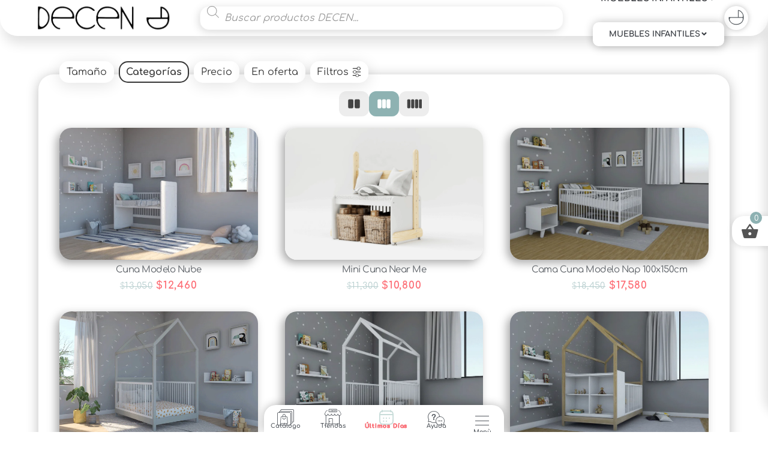

--- FILE ---
content_type: text/html
request_url: https://cdn.trustindex.io/widgets/bf/bf45bc815aeb368eb1260812798/content.html
body_size: 10079
content:
<div class=" ti-widget " data-layout-id="5" data-layout-category="slider" data-set-id="drop-shadow-large" data-pid="bf45bc815aeb368eb1260812798" data-language="es" data-close-locale="Cerca" data-rich-snippet="721682107550g669" data-review-target-width="250" data-css-version="2" data-footer-link-domain="trustindex.io" data-review-text-mode="readmore" data-reply-by-locale="Respuesta del propietario" data-only-rating-locale="Esta usuario solo dejó una calificación." data-pager-autoplay-timeout="4" > <div class="ti-widget-container ti-col-4"> <div class="ti-footer ti-footer-grid source-all"> <div class="ti-fade-container"> <div class="ti-rating-text"> <strong class="ti-rating ti-rating-large"> EXCELENTE </strong> </div> <span class="ti-stars star-lg"><img class="ti-star f" src="https://cdn.trustindex.io/assets/platform/Trustindex/star/f.svg" alt="Trustindex" width="17" height="17" loading="lazy" /><img class="ti-star f" src="https://cdn.trustindex.io/assets/platform/Trustindex/star/f.svg" alt="Trustindex" width="17" height="17" loading="lazy" /><img class="ti-star f" src="https://cdn.trustindex.io/assets/platform/Trustindex/star/f.svg" alt="Trustindex" width="17" height="17" loading="lazy" /><img class="ti-star f" src="https://cdn.trustindex.io/assets/platform/Trustindex/star/f.svg" alt="Trustindex" width="17" height="17" loading="lazy" /><img class="ti-star f" src="https://cdn.trustindex.io/assets/platform/Trustindex/star/f.svg" alt="Trustindex" width="17" height="17" loading="lazy" /></span> <div class="ti-rating-text"> <span class="nowrap">A base de <strong><a href="https://www.trustindex.io/reviews/decen.com.mx-1" target="_blank" rel="noopener">438 reseñas</a></strong></span> </div> <div class="ti-large-logo"> <div class="ti-v-center"> <img class="ti-logo-fb" src="https://cdn.trustindex.io/assets/platform/Trustindex/logo.svg" loading="lazy" alt="Trustindex" width="150" height="25" /> </div> </div> </div> </div> <div class="ti-reviews-container"> <div class="ti-controls"> <div class="ti-next" aria-label="Siguiente reseña" role="button" tabindex="0"></div> <div class="ti-prev" aria-label="Reseña anterior" role="button" tabindex="0"></div> </div> <div class="ti-reviews-container-wrapper"> <div class="ti-review-item source-Facebook ti-image-layout-thumbnail" data-id="115133896a074108ddff27422c7e160f" > <div class="ti-inner"> <div class="ti-review-header"> <div class="ti-platform-icon ti-with-tooltip"> <span class="ti-tooltip">Publicado en Facebook</span> <img src="https://cdn.trustindex.io/assets/platform/Facebook/icon.svg" alt="Facebook" width="20" height="20" loading="lazy" /> </div> <div class="ti-profile-img"> <img src="https://graph.facebook.com/2130833800335984/picture?EAACW8aYRzLUBAMLZAk2ZBN5MO7aL4wlJSxz3iLEVCbkis1ZBMFSCLM9ISZCCvDJ8XsxWgbG0pN2cG4dt3Vi6P81K0AmgfY3bXZBvI2gCo0cvnNHiHJgyZCIy4XfZA8zGVf1WnJ7O4obRrXmH1lvK8rbfJIGeXIccZCNEZB76vWGCh8dVDftB421Te&type=square&width=160" srcset="https://graph.facebook.com/2130833800335984/picture?EAACW8aYRzLUBAMLZAk2ZBN5MO7aL4wlJSxz3iLEVCbkis1ZBMFSCLM9ISZCCvDJ8XsxWgbG0pN2cG4dt3Vi6P81K0AmgfY3bXZBvI2gCo0cvnNHiHJgyZCIy4XfZA8zGVf1WnJ7O4obRrXmH1lvK8rbfJIGeXIccZCNEZB76vWGCh8dVDftB421Te&type=square&width=160 2x" alt="Sara Denisse Muñoz Sanchez profile picture" loading="lazy" /> </div> <div class="ti-profile-details"> <div class="ti-name"> Sara Denisse Muñoz Sanchez </div> <div class="ti-date">Febrero 25, 2018</div> </div> </div> <span class="ti-stars"><span class="ti-recommendation"><img class="ti-recommendation-icon" src="https://cdn.trustindex.io/assets/platform/Facebook/recommendation-positive.svg" alt="Facebook" width="15" height="15" loading="lazy" /><span class="ti-recommendation-title">recomienda</span></span><span class="ti-verified-review ti-verified-platform ti-color-blue"><span class="ti-verified-tooltip">Trustindex verifica que la fuente original de la reseña sea Facebook.</span></span></span> <div class="ti-review-text-container ti-review-content">Hermosos muebles, la mejor  opción.</div> <span class="ti-read-more" data-container=".ti-review-content" data-collapse-text="Ocultar" data-open-text="Leer más" ></span> </div> </div> <div class="ti-review-item source-Google ti-image-layout-thumbnail" data-id="77e6cbcf7da2f1e4f002e98dcbcd899e" > <div class="ti-inner"> <div class="ti-review-header"> <div class="ti-platform-icon ti-with-tooltip"> <span class="ti-tooltip">Publicado en Google</span> <img src="https://cdn.trustindex.io/assets/platform/Google/icon.svg" alt="Google" width="20" height="20" loading="lazy" /> </div> <div class="ti-profile-img"> <img src="https://lh3.googleusercontent.com/a/ACg8ocKHIW-DnKt6sA_UALGU4TykLQ0y2YLdKW5ndEpTgD1cU6dubA=w40-h40-c-rp-mo-ba2-br100" srcset="https://lh3.googleusercontent.com/a/ACg8ocKHIW-DnKt6sA_UALGU4TykLQ0y2YLdKW5ndEpTgD1cU6dubA=w80-h80-c-rp-mo-ba2-br100 2x" alt="Marcos Mendoza profile picture" loading="lazy" /> </div> <div class="ti-profile-details"> <div class="ti-name"> Marcos Mendoza </div> <div class="ti-date">Agosto 18, 2021</div> </div> </div> <span class="ti-stars"><img class="ti-star f" src="https://cdn.trustindex.io/assets/platform/Google/star/f.svg" alt="Google" width="17" height="17" loading="lazy" /><img class="ti-star f" src="https://cdn.trustindex.io/assets/platform/Google/star/f.svg" alt="Google" width="17" height="17" loading="lazy" /><img class="ti-star f" src="https://cdn.trustindex.io/assets/platform/Google/star/f.svg" alt="Google" width="17" height="17" loading="lazy" /><img class="ti-star f" src="https://cdn.trustindex.io/assets/platform/Google/star/f.svg" alt="Google" width="17" height="17" loading="lazy" /><img class="ti-star f" src="https://cdn.trustindex.io/assets/platform/Google/star/f.svg" alt="Google" width="17" height="17" loading="lazy" /><span class="ti-verified-review ti-verified-platform ti-color-blue"><span class="ti-verified-tooltip">Trustindex verifica que la fuente original de la reseña sea Google.</span></span></span> <div class="ti-review-text-container ti-review-content">Excellent service. They answered all my questions after hours via WhatsApp. And guided me to choose the correct size. They even expedited my order. I highly recommend them.</div> <span class="ti-read-more" data-container=".ti-review-content" data-collapse-text="Ocultar" data-open-text="Leer más" ></span> </div> </div> <div class="ti-review-item source-Google ti-image-layout-thumbnail" data-id="1ed71135014522fafef09deed4115ef0" > <div class="ti-inner"> <div class="ti-review-header"> <div class="ti-platform-icon ti-with-tooltip"> <span class="ti-tooltip">Publicado en Google</span> <img src="https://cdn.trustindex.io/assets/platform/Google/icon.svg" alt="Google" width="20" height="20" loading="lazy" /> </div> <div class="ti-profile-img"> <img src="https://lh3.googleusercontent.com/a-/ALV-UjUwcBQlhUJ8UdUBR5K_-I6L5Lh0jeXN_-T-APYe9AwupsyBiLjHdg=w40-h40-c-rp-mo-br100" srcset="https://lh3.googleusercontent.com/a-/ALV-UjUwcBQlhUJ8UdUBR5K_-I6L5Lh0jeXN_-T-APYe9AwupsyBiLjHdg=w80-h80-c-rp-mo-br100 2x" alt="Maria Fernanda Cordova Cortes profile picture" loading="lazy" /> </div> <div class="ti-profile-details"> <div class="ti-name"> Maria Fernanda Cordova Cortes </div> <div class="ti-date">Mayo 31, 2022</div> </div> </div> <span class="ti-stars"><img class="ti-star f" src="https://cdn.trustindex.io/assets/platform/Google/star/f.svg" alt="Google" width="17" height="17" loading="lazy" /><img class="ti-star f" src="https://cdn.trustindex.io/assets/platform/Google/star/f.svg" alt="Google" width="17" height="17" loading="lazy" /><img class="ti-star f" src="https://cdn.trustindex.io/assets/platform/Google/star/f.svg" alt="Google" width="17" height="17" loading="lazy" /><img class="ti-star f" src="https://cdn.trustindex.io/assets/platform/Google/star/f.svg" alt="Google" width="17" height="17" loading="lazy" /><img class="ti-star f" src="https://cdn.trustindex.io/assets/platform/Google/star/f.svg" alt="Google" width="17" height="17" loading="lazy" /><span class="ti-verified-review ti-verified-platform ti-color-blue"><span class="ti-verified-tooltip">Trustindex verifica que la fuente original de la reseña sea Google.</span></span></span> <div class="ti-review-text-container ti-review-content">Son unas excelentes camitas porque tienen varias funciones y se  pueden ocupar para diferentes etapas de la vida .</div> <span class="ti-read-more" data-container=".ti-review-content" data-collapse-text="Ocultar" data-open-text="Leer más" ></span> </div> </div> <div class="ti-review-item source-Google ti-image-layout-thumbnail" data-id="82f1c8119e1ad327696c257b70d99683" > <div class="ti-inner"> <div class="ti-review-header"> <div class="ti-platform-icon ti-with-tooltip"> <span class="ti-tooltip">Publicado en Google</span> <img src="https://cdn.trustindex.io/assets/platform/Google/icon.svg" alt="Google" width="20" height="20" loading="lazy" /> </div> <div class="ti-profile-img"> <img src="https://lh3.googleusercontent.com/a/ACg8ocKWUpsXgpH8W3kjA0jWglLev8H0eiYc4cQDIajH_eGC1m8rAQ=w40-h40-c-rp-mo-br100" srcset="https://lh3.googleusercontent.com/a/ACg8ocKWUpsXgpH8W3kjA0jWglLev8H0eiYc4cQDIajH_eGC1m8rAQ=w80-h80-c-rp-mo-br100 2x" alt="Mariana Balderas profile picture" loading="lazy" /> </div> <div class="ti-profile-details"> <div class="ti-name"> Mariana Balderas </div> <div class="ti-date">Febrero 10, 2023</div> </div> </div> <span class="ti-stars"><img class="ti-star f" src="https://cdn.trustindex.io/assets/platform/Google/star/f.svg" alt="Google" width="17" height="17" loading="lazy" /><img class="ti-star f" src="https://cdn.trustindex.io/assets/platform/Google/star/f.svg" alt="Google" width="17" height="17" loading="lazy" /><img class="ti-star f" src="https://cdn.trustindex.io/assets/platform/Google/star/f.svg" alt="Google" width="17" height="17" loading="lazy" /><img class="ti-star f" src="https://cdn.trustindex.io/assets/platform/Google/star/f.svg" alt="Google" width="17" height="17" loading="lazy" /><img class="ti-star f" src="https://cdn.trustindex.io/assets/platform/Google/star/f.svg" alt="Google" width="17" height="17" loading="lazy" /><span class="ti-verified-review ti-verified-platform ti-color-blue"><span class="ti-verified-tooltip">Trustindex verifica que la fuente original de la reseña sea Google.</span></span></span> <div class="ti-review-text-container ti-review-content">Los modelos que tienen son hermosos y súper funcionales! Perfectos para que duren varios años :)
La garantía que ofrecen suman mucha confianza en su marca</div> <span class="ti-read-more" data-container=".ti-review-content" data-collapse-text="Ocultar" data-open-text="Leer más" ></span> </div> </div> <div class="ti-review-item source-Facebook ti-image-layout-thumbnail" data-id="4811a8383720b6332983d45bb8b3d43b" > <div class="ti-inner"> <div class="ti-review-header"> <div class="ti-platform-icon ti-with-tooltip"> <span class="ti-tooltip">Publicado en Facebook</span> <img src="https://cdn.trustindex.io/assets/platform/Facebook/icon.svg" alt="Facebook" width="20" height="20" loading="lazy" /> </div> <div class="ti-profile-img"> <img src="https://graph.facebook.com/1631838700234288/picture?EAACW8aYRzLUBAMLZAk2ZBN5MO7aL4wlJSxz3iLEVCbkis1ZBMFSCLM9ISZCCvDJ8XsxWgbG0pN2cG4dt3Vi6P81K0AmgfY3bXZBvI2gCo0cvnNHiHJgyZCIy4XfZA8zGVf1WnJ7O4obRrXmH1lvK8rbfJIGeXIccZCNEZB76vWGCh8dVDftB421Te&type=square&width=160" srcset="https://graph.facebook.com/1631838700234288/picture?EAACW8aYRzLUBAMLZAk2ZBN5MO7aL4wlJSxz3iLEVCbkis1ZBMFSCLM9ISZCCvDJ8XsxWgbG0pN2cG4dt3Vi6P81K0AmgfY3bXZBvI2gCo0cvnNHiHJgyZCIy4XfZA8zGVf1WnJ7O4obRrXmH1lvK8rbfJIGeXIccZCNEZB76vWGCh8dVDftB421Te&type=square&width=160 2x" alt="Katya Lizette Rodriguez Hernandez profile picture" loading="lazy" /> </div> <div class="ti-profile-details"> <div class="ti-name"> Katya Lizette Rodriguez Hernandez </div> <div class="ti-date">Febrero 9, 2018</div> </div> </div> <span class="ti-stars"><span class="ti-recommendation"><img class="ti-recommendation-icon" src="https://cdn.trustindex.io/assets/platform/Facebook/recommendation-positive.svg" alt="Facebook" width="15" height="15" loading="lazy" /><span class="ti-recommendation-title">recomienda</span></span><span class="ti-verified-review ti-verified-platform ti-color-blue"><span class="ti-verified-tooltip">Trustindex verifica que la fuente original de la reseña sea Facebook.</span></span></span> <div class="ti-review-text-container ti-empty-text ti-review-content"></div> <span class="ti-read-more" data-container=".ti-review-content" data-collapse-text="Ocultar" data-open-text="Leer más" ></span> </div> </div> <div class="ti-review-item source-Google ti-image-layout-thumbnail" data-id="1bb7ccc5a5d589399c381ffcaaea32ca" > <div class="ti-inner"> <div class="ti-review-header"> <div class="ti-platform-icon ti-with-tooltip"> <span class="ti-tooltip">Publicado en Google</span> <img src="https://cdn.trustindex.io/assets/platform/Google/icon.svg" alt="Google" width="20" height="20" loading="lazy" /> </div> <div class="ti-profile-img"> <img src="https://lh3.googleusercontent.com/a/ACg8ocIm9z_sWja4cujGbWjv72aA7aWyC5RdHrr1-3X09wrHujEM6Q=w40-h40-c-rp-mo-br100" srcset="https://lh3.googleusercontent.com/a/ACg8ocIm9z_sWja4cujGbWjv72aA7aWyC5RdHrr1-3X09wrHujEM6Q=w80-h80-c-rp-mo-br100 2x" alt="Rosa Moreno profile picture" loading="lazy" /> </div> <div class="ti-profile-details"> <div class="ti-name"> Rosa Moreno </div> <div class="ti-date">Febrero 14, 2023</div> </div> </div> <span class="ti-stars"><img class="ti-star f" src="https://cdn.trustindex.io/assets/platform/Google/star/f.svg" alt="Google" width="17" height="17" loading="lazy" /><img class="ti-star f" src="https://cdn.trustindex.io/assets/platform/Google/star/f.svg" alt="Google" width="17" height="17" loading="lazy" /><img class="ti-star f" src="https://cdn.trustindex.io/assets/platform/Google/star/f.svg" alt="Google" width="17" height="17" loading="lazy" /><img class="ti-star f" src="https://cdn.trustindex.io/assets/platform/Google/star/f.svg" alt="Google" width="17" height="17" loading="lazy" /><img class="ti-star f" src="https://cdn.trustindex.io/assets/platform/Google/star/f.svg" alt="Google" width="17" height="17" loading="lazy" /><span class="ti-verified-review ti-verified-platform ti-color-blue"><span class="ti-verified-tooltip">Trustindex verifica que la fuente original de la reseña sea Google.</span></span></span> <div class="ti-review-text-container ti-review-content">Me encanta esta bella y funcional cuna, es súper cómoda y no necesitas tener tanto espacio en tu habitación, el color es perfecto</div> <span class="ti-read-more" data-container=".ti-review-content" data-collapse-text="Ocultar" data-open-text="Leer más" ></span> </div> </div> <div class="ti-review-item source-Google ti-image-layout-thumbnail" data-id="1c5bdeedbe87f1f1d421012bad735254" > <div class="ti-inner"> <div class="ti-review-header"> <div class="ti-platform-icon ti-with-tooltip"> <span class="ti-tooltip">Publicado en Google</span> <img src="https://cdn.trustindex.io/assets/platform/Google/icon.svg" alt="Google" width="20" height="20" loading="lazy" /> </div> <div class="ti-profile-img"> <img src="https://lh3.googleusercontent.com/a-/ALV-UjVwFHjEH1tiTsKYASjE0y-HxRE2m9a7cNhA69hsVJQVA1Br_eCSeA=w40-h40-c-rp-mo-br100" srcset="https://lh3.googleusercontent.com/a-/ALV-UjVwFHjEH1tiTsKYASjE0y-HxRE2m9a7cNhA69hsVJQVA1Br_eCSeA=w80-h80-c-rp-mo-br100 2x" alt="Fabiola Loza profile picture" loading="lazy" /> </div> <div class="ti-profile-details"> <div class="ti-name"> Fabiola Loza </div> <div class="ti-date">Febrero 11, 2023</div> </div> </div> <span class="ti-stars"><img class="ti-star f" src="https://cdn.trustindex.io/assets/platform/Google/star/f.svg" alt="Google" width="17" height="17" loading="lazy" /><img class="ti-star f" src="https://cdn.trustindex.io/assets/platform/Google/star/f.svg" alt="Google" width="17" height="17" loading="lazy" /><img class="ti-star f" src="https://cdn.trustindex.io/assets/platform/Google/star/f.svg" alt="Google" width="17" height="17" loading="lazy" /><img class="ti-star f" src="https://cdn.trustindex.io/assets/platform/Google/star/f.svg" alt="Google" width="17" height="17" loading="lazy" /><img class="ti-star f" src="https://cdn.trustindex.io/assets/platform/Google/star/f.svg" alt="Google" width="17" height="17" loading="lazy" /><span class="ti-verified-review ti-verified-platform ti-color-blue"><span class="ti-verified-tooltip">Trustindex verifica que la fuente original de la reseña sea Google.</span></span></span> <div class="ti-review-text-container ti-review-content">Excelentes artículos, son los mejores</div> <span class="ti-read-more" data-container=".ti-review-content" data-collapse-text="Ocultar" data-open-text="Leer más" ></span> </div> </div> <div class="ti-review-item source-Google ti-image-layout-thumbnail" data-id="5e3da11648a4dcdb31cd4306c0a32897" > <div class="ti-inner"> <div class="ti-review-header"> <div class="ti-platform-icon ti-with-tooltip"> <span class="ti-tooltip">Publicado en Google</span> <img src="https://cdn.trustindex.io/assets/platform/Google/icon.svg" alt="Google" width="20" height="20" loading="lazy" /> </div> <div class="ti-profile-img"> <img src="https://lh3.googleusercontent.com/a-/ALV-UjU3maJG7L_hdHVo_mXzno9Q5j1q8yIQUe-1ds--VyfS5URaaObpaQ=w40-h40-c-rp-mo-br100" srcset="https://lh3.googleusercontent.com/a-/ALV-UjU3maJG7L_hdHVo_mXzno9Q5j1q8yIQUe-1ds--VyfS5URaaObpaQ=w80-h80-c-rp-mo-br100 2x" alt="Dey MV profile picture" loading="lazy" /> </div> <div class="ti-profile-details"> <div class="ti-name"> Dey Mv </div> <div class="ti-date">Mayo 31, 2022</div> </div> </div> <span class="ti-stars"><img class="ti-star f" src="https://cdn.trustindex.io/assets/platform/Google/star/f.svg" alt="Google" width="17" height="17" loading="lazy" /><img class="ti-star f" src="https://cdn.trustindex.io/assets/platform/Google/star/f.svg" alt="Google" width="17" height="17" loading="lazy" /><img class="ti-star f" src="https://cdn.trustindex.io/assets/platform/Google/star/f.svg" alt="Google" width="17" height="17" loading="lazy" /><img class="ti-star f" src="https://cdn.trustindex.io/assets/platform/Google/star/f.svg" alt="Google" width="17" height="17" loading="lazy" /><img class="ti-star f" src="https://cdn.trustindex.io/assets/platform/Google/star/f.svg" alt="Google" width="17" height="17" loading="lazy" /><span class="ti-verified-review ti-verified-platform ti-color-blue"><span class="ti-verified-tooltip">Trustindex verifica que la fuente original de la reseña sea Google.</span></span></span> <div class="ti-review-text-container ti-review-content">Excelente catálogo digital.</div> <span class="ti-read-more" data-container=".ti-review-content" data-collapse-text="Ocultar" data-open-text="Leer más" ></span> </div> </div> <div class="ti-review-item source-Google ti-image-layout-thumbnail" data-id="8f67cab0bd5fee5b378b37a562f82505" > <div class="ti-inner"> <div class="ti-review-header"> <div class="ti-platform-icon ti-with-tooltip"> <span class="ti-tooltip">Publicado en Google</span> <img src="https://cdn.trustindex.io/assets/platform/Google/icon.svg" alt="Google" width="20" height="20" loading="lazy" /> </div> <div class="ti-profile-img"> <img src="https://lh3.googleusercontent.com/a-/ALV-UjXV-JDHllHGFA3Roe6-NXlv2XgSk4J8RrYdR8DA-eq-qWmquffYlQ=w40-h40-c-rp-mo-br100" srcset="https://lh3.googleusercontent.com/a-/ALV-UjXV-JDHllHGFA3Roe6-NXlv2XgSk4J8RrYdR8DA-eq-qWmquffYlQ=w80-h80-c-rp-mo-br100 2x" alt="Erika Cortez Peñaloza profile picture" loading="lazy" /> </div> <div class="ti-profile-details"> <div class="ti-name"> Erika Cortez Peñaloza </div> <div class="ti-date">Noviembre 7, 2020</div> </div> </div> <span class="ti-stars"><img class="ti-star f" src="https://cdn.trustindex.io/assets/platform/Google/star/f.svg" alt="Google" width="17" height="17" loading="lazy" /><img class="ti-star f" src="https://cdn.trustindex.io/assets/platform/Google/star/f.svg" alt="Google" width="17" height="17" loading="lazy" /><img class="ti-star f" src="https://cdn.trustindex.io/assets/platform/Google/star/f.svg" alt="Google" width="17" height="17" loading="lazy" /><img class="ti-star f" src="https://cdn.trustindex.io/assets/platform/Google/star/f.svg" alt="Google" width="17" height="17" loading="lazy" /><img class="ti-star f" src="https://cdn.trustindex.io/assets/platform/Google/star/f.svg" alt="Google" width="17" height="17" loading="lazy" /><span class="ti-verified-review ti-verified-platform ti-color-blue"><span class="ti-verified-tooltip">Trustindex verifica que la fuente original de la reseña sea Google.</span></span></span> <div class="ti-review-text-container ti-review-content">Buenisimos muebes todo" esta super😍 lindo buenos precios, exelente calidad muy recomendados 👍</div> <span class="ti-read-more" data-container=".ti-review-content" data-collapse-text="Ocultar" data-open-text="Leer más" ></span> </div> </div> <div class="ti-review-item source-Facebook ti-image-layout-thumbnail" data-id="c8a74571fb4b3566d7b8a2a57a9d3a80" > <div class="ti-inner"> <div class="ti-review-header"> <div class="ti-platform-icon ti-with-tooltip"> <span class="ti-tooltip">Publicado en Facebook</span> <img src="https://cdn.trustindex.io/assets/platform/Facebook/icon.svg" alt="Facebook" width="20" height="20" loading="lazy" /> </div> <div class="ti-profile-img"> <img src="https://graph.facebook.com/1793608674004600/picture?EAACW8aYRzLUBAMLZAk2ZBN5MO7aL4wlJSxz3iLEVCbkis1ZBMFSCLM9ISZCCvDJ8XsxWgbG0pN2cG4dt3Vi6P81K0AmgfY3bXZBvI2gCo0cvnNHiHJgyZCIy4XfZA8zGVf1WnJ7O4obRrXmH1lvK8rbfJIGeXIccZCNEZB76vWGCh8dVDftB421Te&type=square&width=160" srcset="https://graph.facebook.com/1793608674004600/picture?EAACW8aYRzLUBAMLZAk2ZBN5MO7aL4wlJSxz3iLEVCbkis1ZBMFSCLM9ISZCCvDJ8XsxWgbG0pN2cG4dt3Vi6P81K0AmgfY3bXZBvI2gCo0cvnNHiHJgyZCIy4XfZA8zGVf1WnJ7O4obRrXmH1lvK8rbfJIGeXIccZCNEZB76vWGCh8dVDftB421Te&type=square&width=160 2x" alt="Oggi Dlac Pascual profile picture" loading="lazy" /> </div> <div class="ti-profile-details"> <div class="ti-name"> Oggi Dlac Pascual </div> <div class="ti-date">Febrero 16, 2018</div> </div> </div> <span class="ti-stars"><span class="ti-recommendation"><img class="ti-recommendation-icon" src="https://cdn.trustindex.io/assets/platform/Facebook/recommendation-positive.svg" alt="Facebook" width="15" height="15" loading="lazy" /><span class="ti-recommendation-title">recomienda</span></span><span class="ti-verified-review ti-verified-platform ti-color-blue"><span class="ti-verified-tooltip">Trustindex verifica que la fuente original de la reseña sea Facebook.</span></span></span> <div class="ti-review-text-container ti-review-content">Me parece un excelente trabajo y excelente servicio. Muy recomendable. 👌</div> <span class="ti-read-more" data-container=".ti-review-content" data-collapse-text="Ocultar" data-open-text="Leer más" ></span> </div> </div> <div class="ti-review-item source-Facebook ti-image-layout-thumbnail" data-id="096f044ede212c8ca4d101a83316e770" > <div class="ti-inner"> <div class="ti-review-header"> <div class="ti-platform-icon ti-with-tooltip"> <span class="ti-tooltip">Publicado en Facebook</span> <img src="https://cdn.trustindex.io/assets/platform/Facebook/icon.svg" alt="Facebook" width="20" height="20" loading="lazy" /> </div> <div class="ti-profile-img"> <img src="https://graph.facebook.com/1594067387297430/picture?EAACW8aYRzLUBAMLZAk2ZBN5MO7aL4wlJSxz3iLEVCbkis1ZBMFSCLM9ISZCCvDJ8XsxWgbG0pN2cG4dt3Vi6P81K0AmgfY3bXZBvI2gCo0cvnNHiHJgyZCIy4XfZA8zGVf1WnJ7O4obRrXmH1lvK8rbfJIGeXIccZCNEZB76vWGCh8dVDftB421Te&type=square&width=160" srcset="https://graph.facebook.com/1594067387297430/picture?EAACW8aYRzLUBAMLZAk2ZBN5MO7aL4wlJSxz3iLEVCbkis1ZBMFSCLM9ISZCCvDJ8XsxWgbG0pN2cG4dt3Vi6P81K0AmgfY3bXZBvI2gCo0cvnNHiHJgyZCIy4XfZA8zGVf1WnJ7O4obRrXmH1lvK8rbfJIGeXIccZCNEZB76vWGCh8dVDftB421Te&type=square&width=160 2x" alt="Laura Campillo profile picture" loading="lazy" /> </div> <div class="ti-profile-details"> <div class="ti-name"> Laura Campillo </div> <div class="ti-date">Febrero 15, 2018</div> </div> </div> <span class="ti-stars"><span class="ti-recommendation"><img class="ti-recommendation-icon" src="https://cdn.trustindex.io/assets/platform/Facebook/recommendation-positive.svg" alt="Facebook" width="15" height="15" loading="lazy" /><span class="ti-recommendation-title">recomienda</span></span><span class="ti-verified-review ti-verified-platform ti-color-blue"><span class="ti-verified-tooltip">Trustindex verifica que la fuente original de la reseña sea Facebook.</span></span></span> <div class="ti-review-text-container ti-review-content">Excelente servicio y muebles increíbles! Estoy encantada con lo que he visto...</div> <span class="ti-read-more" data-container=".ti-review-content" data-collapse-text="Ocultar" data-open-text="Leer más" ></span> </div> </div> <div class="ti-review-item source-Google ti-image-layout-thumbnail" data-id="e78f3c9712e5a6ccaab1f282a3e05809" > <div class="ti-inner"> <div class="ti-review-header"> <div class="ti-platform-icon ti-with-tooltip"> <span class="ti-tooltip">Publicado en Google</span> <img src="https://cdn.trustindex.io/assets/platform/Google/icon.svg" alt="Google" width="20" height="20" loading="lazy" /> </div> <div class="ti-profile-img"> <img src="https://lh3.googleusercontent.com/a/ACg8ocKF71vEHsPXlazLIAuPwC91w4FbR4Vv7tSzuyuvt-eqHA4zTQ=w40-h40-c-rp-mo-br100" srcset="https://lh3.googleusercontent.com/a/ACg8ocKF71vEHsPXlazLIAuPwC91w4FbR4Vv7tSzuyuvt-eqHA4zTQ=w80-h80-c-rp-mo-br100 2x" alt="Andre Awad profile picture" loading="lazy" /> </div> <div class="ti-profile-details"> <div class="ti-name"> Andre Awad </div> <div class="ti-date">Febrero 10, 2023</div> </div> </div> <span class="ti-stars"><img class="ti-star f" src="https://cdn.trustindex.io/assets/platform/Google/star/f.svg" alt="Google" width="17" height="17" loading="lazy" /><img class="ti-star f" src="https://cdn.trustindex.io/assets/platform/Google/star/f.svg" alt="Google" width="17" height="17" loading="lazy" /><img class="ti-star f" src="https://cdn.trustindex.io/assets/platform/Google/star/f.svg" alt="Google" width="17" height="17" loading="lazy" /><img class="ti-star f" src="https://cdn.trustindex.io/assets/platform/Google/star/f.svg" alt="Google" width="17" height="17" loading="lazy" /><img class="ti-star f" src="https://cdn.trustindex.io/assets/platform/Google/star/f.svg" alt="Google" width="17" height="17" loading="lazy" /><span class="ti-verified-review ti-verified-platform ti-color-blue"><span class="ti-verified-tooltip">Trustindex verifica que la fuente original de la reseña sea Google.</span></span></span> <div class="ti-review-text-container ti-review-content">Todo está excelente y de increíble calidad ♥️♥️♥️♥️ me encanta que piensan en todo y lo sustentable de las multifunciones!!!</div> <span class="ti-read-more" data-container=".ti-review-content" data-collapse-text="Ocultar" data-open-text="Leer más" ></span> </div> </div> <div class="ti-review-item source-Facebook ti-image-layout-thumbnail" data-id="13ebe0670df3bf0c0ac70fafb16a77ee" > <div class="ti-inner"> <div class="ti-review-header"> <div class="ti-platform-icon ti-with-tooltip"> <span class="ti-tooltip">Publicado en Facebook</span> <img src="https://cdn.trustindex.io/assets/platform/Facebook/icon.svg" alt="Facebook" width="20" height="20" loading="lazy" /> </div> <div class="ti-profile-img"> <img src="https://graph.facebook.com/2540497922646740/picture?EAACW8aYRzLUBAMLZAk2ZBN5MO7aL4wlJSxz3iLEVCbkis1ZBMFSCLM9ISZCCvDJ8XsxWgbG0pN2cG4dt3Vi6P81K0AmgfY3bXZBvI2gCo0cvnNHiHJgyZCIy4XfZA8zGVf1WnJ7O4obRrXmH1lvK8rbfJIGeXIccZCNEZB76vWGCh8dVDftB421Te&type=square&width=160" srcset="https://graph.facebook.com/2540497922646740/picture?EAACW8aYRzLUBAMLZAk2ZBN5MO7aL4wlJSxz3iLEVCbkis1ZBMFSCLM9ISZCCvDJ8XsxWgbG0pN2cG4dt3Vi6P81K0AmgfY3bXZBvI2gCo0cvnNHiHJgyZCIy4XfZA8zGVf1WnJ7O4obRrXmH1lvK8rbfJIGeXIccZCNEZB76vWGCh8dVDftB421Te&type=square&width=160 2x" alt="Henry Ortiz Utima profile picture" loading="lazy" /> </div> <div class="ti-profile-details"> <div class="ti-name"> Henry Ortiz Utima </div> <div class="ti-date">Abril 10, 2019</div> </div> </div> <span class="ti-stars"><span class="ti-recommendation"><img class="ti-recommendation-icon" src="https://cdn.trustindex.io/assets/platform/Facebook/recommendation-positive.svg" alt="Facebook" width="15" height="15" loading="lazy" /><span class="ti-recommendation-title">recomienda</span></span><span class="ti-verified-review ti-verified-platform ti-color-blue"><span class="ti-verified-tooltip">Trustindex verifica que la fuente original de la reseña sea Facebook.</span></span></span> <div class="ti-review-text-container ti-review-content">Me encanto la cuna colecho, es la mejor que pude haber comprado. También la atención al cliente me pareció excelente!👍</div> <span class="ti-read-more" data-container=".ti-review-content" data-collapse-text="Ocultar" data-open-text="Leer más" ></span> </div> </div> <div class="ti-review-item source-Google ti-image-layout-thumbnail" data-id="5cc16b213330f4c7ea06dd65f8f3d35e" > <div class="ti-inner"> <div class="ti-review-header"> <div class="ti-platform-icon ti-with-tooltip"> <span class="ti-tooltip">Publicado en Google</span> <img src="https://cdn.trustindex.io/assets/platform/Google/icon.svg" alt="Google" width="20" height="20" loading="lazy" /> </div> <div class="ti-profile-img"> <img src="https://lh3.googleusercontent.com/a-/ALV-UjW0CdCP8rKOh9jLSkze_RBUGZpDWZZOmYd_qnRQoJO6RPVyjh_r=w40-h40-c-rp-mo-br100" srcset="https://lh3.googleusercontent.com/a-/ALV-UjW0CdCP8rKOh9jLSkze_RBUGZpDWZZOmYd_qnRQoJO6RPVyjh_r=w80-h80-c-rp-mo-br100 2x" alt="Gloria Herrera Rocha profile picture" loading="lazy" /> </div> <div class="ti-profile-details"> <div class="ti-name"> Gloria Herrera Rocha </div> <div class="ti-date">Febrero 14, 2023</div> </div> </div> <span class="ti-stars"><img class="ti-star f" src="https://cdn.trustindex.io/assets/platform/Google/star/f.svg" alt="Google" width="17" height="17" loading="lazy" /><img class="ti-star f" src="https://cdn.trustindex.io/assets/platform/Google/star/f.svg" alt="Google" width="17" height="17" loading="lazy" /><img class="ti-star f" src="https://cdn.trustindex.io/assets/platform/Google/star/f.svg" alt="Google" width="17" height="17" loading="lazy" /><img class="ti-star f" src="https://cdn.trustindex.io/assets/platform/Google/star/f.svg" alt="Google" width="17" height="17" loading="lazy" /><img class="ti-star f" src="https://cdn.trustindex.io/assets/platform/Google/star/f.svg" alt="Google" width="17" height="17" loading="lazy" /><span class="ti-verified-review ti-verified-platform ti-color-blue"><span class="ti-verified-tooltip">Trustindex verifica que la fuente original de la reseña sea Google.</span></span></span> <div class="ti-review-text-container ti-review-content">Hermosa tienda de bebés  y muy bonitos ympractivos los muebles.</div> <span class="ti-read-more" data-container=".ti-review-content" data-collapse-text="Ocultar" data-open-text="Leer más" ></span> </div> </div> <div class="ti-review-item source-Google ti-image-layout-thumbnail" data-id="add6f01e189b8e29c95e5b6995b7d190" > <div class="ti-inner"> <div class="ti-review-header"> <div class="ti-platform-icon ti-with-tooltip"> <span class="ti-tooltip">Publicado en Google</span> <img src="https://cdn.trustindex.io/assets/platform/Google/icon.svg" alt="Google" width="20" height="20" loading="lazy" /> </div> <div class="ti-profile-img"> <img src="https://lh3.googleusercontent.com/a-/ALV-UjVFP_2hYKBErHvdWGcD1ERe9ZYDlmr7wG3zd08b5fz5J8JDCo6s=w40-h40-c-rp-mo-br100" srcset="https://lh3.googleusercontent.com/a-/ALV-UjVFP_2hYKBErHvdWGcD1ERe9ZYDlmr7wG3zd08b5fz5J8JDCo6s=w80-h80-c-rp-mo-br100 2x" alt="Maria Paula Valenzuela profile picture" loading="lazy" /> </div> <div class="ti-profile-details"> <div class="ti-name"> Maria Paula Valenzuela </div> <div class="ti-date">Febrero 14, 2023</div> </div> </div> <span class="ti-stars"><img class="ti-star f" src="https://cdn.trustindex.io/assets/platform/Google/star/f.svg" alt="Google" width="17" height="17" loading="lazy" /><img class="ti-star f" src="https://cdn.trustindex.io/assets/platform/Google/star/f.svg" alt="Google" width="17" height="17" loading="lazy" /><img class="ti-star f" src="https://cdn.trustindex.io/assets/platform/Google/star/f.svg" alt="Google" width="17" height="17" loading="lazy" /><img class="ti-star f" src="https://cdn.trustindex.io/assets/platform/Google/star/f.svg" alt="Google" width="17" height="17" loading="lazy" /><img class="ti-star f" src="https://cdn.trustindex.io/assets/platform/Google/star/f.svg" alt="Google" width="17" height="17" loading="lazy" /><span class="ti-verified-review ti-verified-platform ti-color-blue"><span class="ti-verified-tooltip">Trustindex verifica que la fuente original de la reseña sea Google.</span></span></span> <div class="ti-review-text-container ti-review-content">Muy buena !!</div> <span class="ti-read-more" data-container=".ti-review-content" data-collapse-text="Ocultar" data-open-text="Leer más" ></span> </div> </div> <div class="ti-review-item source-Facebook ti-image-layout-thumbnail" data-id="2ca16ad5af9e7b1c6acb4c623f6f7f3a" > <div class="ti-inner"> <div class="ti-review-header"> <div class="ti-platform-icon ti-with-tooltip"> <span class="ti-tooltip">Publicado en Facebook</span> <img src="https://cdn.trustindex.io/assets/platform/Facebook/icon.svg" alt="Facebook" width="20" height="20" loading="lazy" /> </div> <div class="ti-profile-img"> <img src="https://graph.facebook.com/1877379815650096/picture?EAACW8aYRzLUBAMLZAk2ZBN5MO7aL4wlJSxz3iLEVCbkis1ZBMFSCLM9ISZCCvDJ8XsxWgbG0pN2cG4dt3Vi6P81K0AmgfY3bXZBvI2gCo0cvnNHiHJgyZCIy4XfZA8zGVf1WnJ7O4obRrXmH1lvK8rbfJIGeXIccZCNEZB76vWGCh8dVDftB421Te&type=square&width=160" srcset="https://graph.facebook.com/1877379815650096/picture?EAACW8aYRzLUBAMLZAk2ZBN5MO7aL4wlJSxz3iLEVCbkis1ZBMFSCLM9ISZCCvDJ8XsxWgbG0pN2cG4dt3Vi6P81K0AmgfY3bXZBvI2gCo0cvnNHiHJgyZCIy4XfZA8zGVf1WnJ7O4obRrXmH1lvK8rbfJIGeXIccZCNEZB76vWGCh8dVDftB421Te&type=square&width=160 2x" alt="Lupita Valderrama profile picture" loading="lazy" /> </div> <div class="ti-profile-details"> <div class="ti-name"> Lupita Valderrama </div> <div class="ti-date">Febrero 21, 2018</div> </div> </div> <span class="ti-stars"><span class="ti-recommendation"><img class="ti-recommendation-icon" src="https://cdn.trustindex.io/assets/platform/Facebook/recommendation-positive.svg" alt="Facebook" width="15" height="15" loading="lazy" /><span class="ti-recommendation-title">recomienda</span></span><span class="ti-verified-review ti-verified-platform ti-color-blue"><span class="ti-verified-tooltip">Trustindex verifica que la fuente original de la reseña sea Facebook.</span></span></span> <div class="ti-review-text-container ti-review-content">Muy atentos resuelve tus dudas, así como te dan opción a elegir el mejor producto para tu bebé con toda seguridad</div> <span class="ti-read-more" data-container=".ti-review-content" data-collapse-text="Ocultar" data-open-text="Leer más" ></span> </div> </div> <div class="ti-review-item source-Facebook ti-image-layout-thumbnail" data-id="7604b23ae1038f827c8b2cda7e066030" > <div class="ti-inner"> <div class="ti-review-header"> <div class="ti-platform-icon ti-with-tooltip"> <span class="ti-tooltip">Publicado en Facebook</span> <img src="https://cdn.trustindex.io/assets/platform/Facebook/icon.svg" alt="Facebook" width="20" height="20" loading="lazy" /> </div> <div class="ti-profile-img"> <img src="https://graph.facebook.com/1668561733178296/picture?EAACW8aYRzLUBAMLZAk2ZBN5MO7aL4wlJSxz3iLEVCbkis1ZBMFSCLM9ISZCCvDJ8XsxWgbG0pN2cG4dt3Vi6P81K0AmgfY3bXZBvI2gCo0cvnNHiHJgyZCIy4XfZA8zGVf1WnJ7O4obRrXmH1lvK8rbfJIGeXIccZCNEZB76vWGCh8dVDftB421Te&type=square&width=160" srcset="https://graph.facebook.com/1668561733178296/picture?EAACW8aYRzLUBAMLZAk2ZBN5MO7aL4wlJSxz3iLEVCbkis1ZBMFSCLM9ISZCCvDJ8XsxWgbG0pN2cG4dt3Vi6P81K0AmgfY3bXZBvI2gCo0cvnNHiHJgyZCIy4XfZA8zGVf1WnJ7O4obRrXmH1lvK8rbfJIGeXIccZCNEZB76vWGCh8dVDftB421Te&type=square&width=160 2x" alt="Kar JL profile picture" loading="lazy" /> </div> <div class="ti-profile-details"> <div class="ti-name"> Kar Jl </div> <div class="ti-date">Febrero 13, 2018</div> </div> </div> <span class="ti-stars"><span class="ti-recommendation"><img class="ti-recommendation-icon" src="https://cdn.trustindex.io/assets/platform/Facebook/recommendation-positive.svg" alt="Facebook" width="15" height="15" loading="lazy" /><span class="ti-recommendation-title">recomienda</span></span><span class="ti-verified-review ti-verified-platform ti-color-blue"><span class="ti-verified-tooltip">Trustindex verifica que la fuente original de la reseña sea Facebook.</span></span></span> <div class="ti-review-text-container ti-review-content">Ame la cuna de mi bebé! Tienen cunas muy lindas y de muuuy buena calidad. Justo lo que estaba buscando ���</div> <span class="ti-read-more" data-container=".ti-review-content" data-collapse-text="Ocultar" data-open-text="Leer más" ></span> </div> </div> <div class="ti-review-item source-Google ti-image-layout-thumbnail" data-id="1d8d2d654174efd1386eb84bee8db03e" > <div class="ti-inner"> <div class="ti-review-header"> <div class="ti-platform-icon ti-with-tooltip"> <span class="ti-tooltip">Publicado en Google</span> <img src="https://cdn.trustindex.io/assets/platform/Google/icon.svg" alt="Google" width="20" height="20" loading="lazy" /> </div> <div class="ti-profile-img"> <img src="https://lh3.googleusercontent.com/a/ACg8ocIUGcMRvTW5HV-0ags8nL9I7ysnLWWlGwrVPupbg66xozzDRw=w40-h40-c-rp-mo-br100" srcset="https://lh3.googleusercontent.com/a/ACg8ocIUGcMRvTW5HV-0ags8nL9I7ysnLWWlGwrVPupbg66xozzDRw=w80-h80-c-rp-mo-br100 2x" alt="Valeria Pichardo profile picture" loading="lazy" /> </div> <div class="ti-profile-details"> <div class="ti-name"> Valeria Pichardo </div> <div class="ti-date">Mayo 26, 2022</div> </div> </div> <span class="ti-stars"><img class="ti-star f" src="https://cdn.trustindex.io/assets/platform/Google/star/f.svg" alt="Google" width="17" height="17" loading="lazy" /><img class="ti-star f" src="https://cdn.trustindex.io/assets/platform/Google/star/f.svg" alt="Google" width="17" height="17" loading="lazy" /><img class="ti-star f" src="https://cdn.trustindex.io/assets/platform/Google/star/f.svg" alt="Google" width="17" height="17" loading="lazy" /><img class="ti-star f" src="https://cdn.trustindex.io/assets/platform/Google/star/f.svg" alt="Google" width="17" height="17" loading="lazy" /><img class="ti-star e" src="https://cdn.trustindex.io/assets/platform/Google/star/e.svg" alt="Google" width="17" height="17" loading="lazy" /><span class="ti-verified-review ti-verified-platform ti-color-blue"><span class="ti-verified-tooltip">Trustindex verifica que la fuente original de la reseña sea Google.</span></span></span> <div class="ti-review-text-container ti-review-content">Compre la cuna para mi hija el 23 de marzo todo el kit de cambiador, colchón, Buró, barandales, cambiador. Quedaron de entregármela a finales de abril sin embargo por temas de la paquetería me la entregaron a mitad de mayo.

Después de varias llamadas y mensajes  de seguimiento con la asesora de ventas, logré que me comunicara con Omar, el gerente de la tienda quien me resolvió el problema con prontitud y sensibilidad a mi problema (Mi hija nació dos días después de que llegó la cuna), además de que me mandaron unas repisas como compensación por la demora.

Sobre la cuna y todos los productos que compramos definitivamente los recomiendo, muy buena calidad y diseño</div> <span class="ti-read-more" data-container=".ti-review-content" data-collapse-text="Ocultar" data-open-text="Leer más" ></span> </div> </div> <div class="ti-review-item source-Google ti-image-layout-thumbnail" data-id="665c73def50735c304ee98264446faf0" > <div class="ti-inner"> <div class="ti-review-header"> <div class="ti-platform-icon ti-with-tooltip"> <span class="ti-tooltip">Publicado en Google</span> <img src="https://cdn.trustindex.io/assets/platform/Google/icon.svg" alt="Google" width="20" height="20" loading="lazy" /> </div> <div class="ti-profile-img"> <img src="https://lh3.googleusercontent.com/a-/ALV-UjWCY100uRfO_jEDVp6ACkNxgZ8gJKdN7k9C4Rq1ET9hSeTDqfNl=w40-h40-c-rp-mo-ba3-br100" srcset="https://lh3.googleusercontent.com/a-/ALV-UjWCY100uRfO_jEDVp6ACkNxgZ8gJKdN7k9C4Rq1ET9hSeTDqfNl=w80-h80-c-rp-mo-ba3-br100 2x" alt="Gabo H. A. profile picture" loading="lazy" /> </div> <div class="ti-profile-details"> <div class="ti-name"> Gabo H. A. </div> <div class="ti-date">Abril 5, 2019</div> </div> </div> <span class="ti-stars"><img class="ti-star f" src="https://cdn.trustindex.io/assets/platform/Google/star/f.svg" alt="Google" width="17" height="17" loading="lazy" /><img class="ti-star f" src="https://cdn.trustindex.io/assets/platform/Google/star/f.svg" alt="Google" width="17" height="17" loading="lazy" /><img class="ti-star f" src="https://cdn.trustindex.io/assets/platform/Google/star/f.svg" alt="Google" width="17" height="17" loading="lazy" /><img class="ti-star f" src="https://cdn.trustindex.io/assets/platform/Google/star/f.svg" alt="Google" width="17" height="17" loading="lazy" /><img class="ti-star f" src="https://cdn.trustindex.io/assets/platform/Google/star/f.svg" alt="Google" width="17" height="17" loading="lazy" /><span class="ti-verified-review ti-verified-platform ti-color-blue"><span class="ti-verified-tooltip">Trustindex verifica que la fuente original de la reseña sea Google.</span></span></span> <div class="ti-review-text-container ti-review-content">Compramos una cama cuna casita montessori y nos encanto! Excelente calidad y atención al cliente.</div> <span class="ti-read-more" data-container=".ti-review-content" data-collapse-text="Ocultar" data-open-text="Leer más" ></span> </div> </div> <div class="ti-review-item source-Google ti-image-layout-thumbnail" data-id="1d5e2175c92dffbb1b3a8be05acb907c" > <div class="ti-inner"> <div class="ti-review-header"> <div class="ti-platform-icon ti-with-tooltip"> <span class="ti-tooltip">Publicado en Google</span> <img src="https://cdn.trustindex.io/assets/platform/Google/icon.svg" alt="Google" width="20" height="20" loading="lazy" /> </div> <div class="ti-profile-img"> <img src="https://lh3.googleusercontent.com/a-/ALV-UjXefv-VZw4eRlooJ0n9aWbpV59IVR8XyFa8TKLQ5BfZ3hwtZklw=w40-h40-c-rp-mo-ba3-br100" srcset="https://lh3.googleusercontent.com/a-/ALV-UjXefv-VZw4eRlooJ0n9aWbpV59IVR8XyFa8TKLQ5BfZ3hwtZklw=w80-h80-c-rp-mo-ba3-br100 2x" alt="Jessica Merlo profile picture" loading="lazy" /> </div> <div class="ti-profile-details"> <div class="ti-name"> Jessica Merlo </div> <div class="ti-date">Mayo 24, 2022</div> </div> </div> <span class="ti-stars"><img class="ti-star f" src="https://cdn.trustindex.io/assets/platform/Google/star/f.svg" alt="Google" width="17" height="17" loading="lazy" /><img class="ti-star f" src="https://cdn.trustindex.io/assets/platform/Google/star/f.svg" alt="Google" width="17" height="17" loading="lazy" /><img class="ti-star f" src="https://cdn.trustindex.io/assets/platform/Google/star/f.svg" alt="Google" width="17" height="17" loading="lazy" /><img class="ti-star f" src="https://cdn.trustindex.io/assets/platform/Google/star/f.svg" alt="Google" width="17" height="17" loading="lazy" /><img class="ti-star f" src="https://cdn.trustindex.io/assets/platform/Google/star/f.svg" alt="Google" width="17" height="17" loading="lazy" /><span class="ti-verified-review ti-verified-platform ti-color-blue"><span class="ti-verified-tooltip">Trustindex verifica que la fuente original de la reseña sea Google.</span></span></span> <div class="ti-review-text-container ti-review-content">Venden en general muebles para bebé especialmente cunas, están muy bien hechas y están muy bonitas, hay desde la más sencilla hasta la más equipada con mueble con cambiador y camita....todos sus muebles están muy lindos :)</div> <span class="ti-read-more" data-container=".ti-review-content" data-collapse-text="Ocultar" data-open-text="Leer más" ></span> </div> </div> <div class="ti-review-item source-Google ti-image-layout-thumbnail" data-id="f2fe20ccc805b669ebfe047e96392480" > <div class="ti-inner"> <div class="ti-review-header"> <div class="ti-platform-icon ti-with-tooltip"> <span class="ti-tooltip">Publicado en Google</span> <img src="https://cdn.trustindex.io/assets/platform/Google/icon.svg" alt="Google" width="20" height="20" loading="lazy" /> </div> <div class="ti-profile-img"> <img src="https://lh3.googleusercontent.com/a-/ALV-UjXQqYj02Bx7zXvB00ENDHwnapqRsnClY3hgyqmbOGN5mqO1xQHM=w40-h40-c-rp-mo-ba4-br100" srcset="https://lh3.googleusercontent.com/a-/ALV-UjXQqYj02Bx7zXvB00ENDHwnapqRsnClY3hgyqmbOGN5mqO1xQHM=w80-h80-c-rp-mo-ba4-br100 2x" alt="Cony R profile picture" loading="lazy" /> </div> <div class="ti-profile-details"> <div class="ti-name"> Cony R </div> <div class="ti-date">Abril 30, 2022</div> </div> </div> <span class="ti-stars"><img class="ti-star f" src="https://cdn.trustindex.io/assets/platform/Google/star/f.svg" alt="Google" width="17" height="17" loading="lazy" /><img class="ti-star f" src="https://cdn.trustindex.io/assets/platform/Google/star/f.svg" alt="Google" width="17" height="17" loading="lazy" /><img class="ti-star f" src="https://cdn.trustindex.io/assets/platform/Google/star/f.svg" alt="Google" width="17" height="17" loading="lazy" /><img class="ti-star f" src="https://cdn.trustindex.io/assets/platform/Google/star/f.svg" alt="Google" width="17" height="17" loading="lazy" /><img class="ti-star f" src="https://cdn.trustindex.io/assets/platform/Google/star/f.svg" alt="Google" width="17" height="17" loading="lazy" /><span class="ti-verified-review ti-verified-platform ti-color-blue"><span class="ti-verified-tooltip">Trustindex verifica que la fuente original de la reseña sea Google.</span></span></span> <div class="ti-review-text-container ti-review-content">EXCELENTE servicio, EXCELENTE calidad. Después de buscar muchas opciones de cunas para mi bebé, encontré esta opción en internet. Además de que la cuna está preciosa, de excelente calidad y estoy segura que nos durará muchos años. El servicio fue excepcional, desde el primer contacto muy accesibles y respondiendo rápido y puntual. Muchas gracias por todo.</div> <span class="ti-read-more" data-container=".ti-review-content" data-collapse-text="Ocultar" data-open-text="Leer más" ></span> </div> </div> <div class="ti-review-item source-Facebook ti-image-layout-thumbnail" data-id="aa2516810ce3e9d4f4402cd24965288e" > <div class="ti-inner"> <div class="ti-review-header"> <div class="ti-platform-icon ti-with-tooltip"> <span class="ti-tooltip">Publicado en Facebook</span> <img src="https://cdn.trustindex.io/assets/platform/Facebook/icon.svg" alt="Facebook" width="20" height="20" loading="lazy" /> </div> <div class="ti-profile-img"> <img src="https://graph.facebook.com/2000802643293188/picture?EAACW8aYRzLUBAMLZAk2ZBN5MO7aL4wlJSxz3iLEVCbkis1ZBMFSCLM9ISZCCvDJ8XsxWgbG0pN2cG4dt3Vi6P81K0AmgfY3bXZBvI2gCo0cvnNHiHJgyZCIy4XfZA8zGVf1WnJ7O4obRrXmH1lvK8rbfJIGeXIccZCNEZB76vWGCh8dVDftB421Te&type=square&width=160" srcset="https://graph.facebook.com/2000802643293188/picture?EAACW8aYRzLUBAMLZAk2ZBN5MO7aL4wlJSxz3iLEVCbkis1ZBMFSCLM9ISZCCvDJ8XsxWgbG0pN2cG4dt3Vi6P81K0AmgfY3bXZBvI2gCo0cvnNHiHJgyZCIy4XfZA8zGVf1WnJ7O4obRrXmH1lvK8rbfJIGeXIccZCNEZB76vWGCh8dVDftB421Te&type=square&width=160 2x" alt="Valeria Cervantes profile picture" loading="lazy" /> </div> <div class="ti-profile-details"> <div class="ti-name"> Valeria Cervantes </div> <div class="ti-date">Febrero 9, 2018</div> </div> </div> <span class="ti-stars"><span class="ti-recommendation"><img class="ti-recommendation-icon" src="https://cdn.trustindex.io/assets/platform/Facebook/recommendation-positive.svg" alt="Facebook" width="15" height="15" loading="lazy" /><span class="ti-recommendation-title">recomienda</span></span><span class="ti-verified-review ti-verified-platform ti-color-blue"><span class="ti-verified-tooltip">Trustindex verifica que la fuente original de la reseña sea Facebook.</span></span></span> <div class="ti-review-text-container ti-review-content">Me encanta esta página, atienden cada una de mis dudas a la brevedad y tienen productos modernos y funcionales para muchas cosas 🙋 me encanto</div> <span class="ti-read-more" data-container=".ti-review-content" data-collapse-text="Ocultar" data-open-text="Leer más" ></span> </div> </div> <div class="ti-review-item source-Google ti-image-layout-thumbnail" data-id="af9fb81208b949b6f5bfea4a6cb801e7" > <div class="ti-inner"> <div class="ti-review-header"> <div class="ti-platform-icon ti-with-tooltip"> <span class="ti-tooltip">Publicado en Google</span> <img src="https://cdn.trustindex.io/assets/platform/Google/icon.svg" alt="Google" width="20" height="20" loading="lazy" /> </div> <div class="ti-profile-img"> <img src="https://lh3.googleusercontent.com/a-/ALV-UjVTwzg4rheovs3ylBmO0Td50oSF6D2Gt32PuFZ41Xfwiy9zBiWh=w40-h40-c-rp-mo-ba3-br100" srcset="https://lh3.googleusercontent.com/a-/ALV-UjVTwzg4rheovs3ylBmO0Td50oSF6D2Gt32PuFZ41Xfwiy9zBiWh=w80-h80-c-rp-mo-ba3-br100 2x" alt="detalles y más detalles by Yesica Ayala profile picture" loading="lazy" /> </div> <div class="ti-profile-details"> <div class="ti-name"> Detalles Y Más Detalles By Yesica Ayala </div> <div class="ti-date">Abril 2, 2023</div> </div> </div> <span class="ti-stars"><img class="ti-star f" src="https://cdn.trustindex.io/assets/platform/Google/star/f.svg" alt="Google" width="17" height="17" loading="lazy" /><img class="ti-star f" src="https://cdn.trustindex.io/assets/platform/Google/star/f.svg" alt="Google" width="17" height="17" loading="lazy" /><img class="ti-star f" src="https://cdn.trustindex.io/assets/platform/Google/star/f.svg" alt="Google" width="17" height="17" loading="lazy" /><img class="ti-star f" src="https://cdn.trustindex.io/assets/platform/Google/star/f.svg" alt="Google" width="17" height="17" loading="lazy" /><img class="ti-star f" src="https://cdn.trustindex.io/assets/platform/Google/star/f.svg" alt="Google" width="17" height="17" loading="lazy" /><span class="ti-verified-review ti-verified-platform ti-color-blue"><span class="ti-verified-tooltip">Trustindex verifica que la fuente original de la reseña sea Google.</span></span></span> <div class="ti-review-text-container ti-review-content">La atención es excelente y resuelven todas tus dudas, además son muebles que crecen junto con el bebé</div> <span class="ti-read-more" data-container=".ti-review-content" data-collapse-text="Ocultar" data-open-text="Leer más" ></span> </div> </div> <div class="ti-review-item source-Google ti-image-layout-thumbnail" data-id="8e8160919cc27af3719d8c91a5f63ea7" > <div class="ti-inner"> <div class="ti-review-header"> <div class="ti-platform-icon ti-with-tooltip"> <span class="ti-tooltip">Publicado en Google</span> <img src="https://cdn.trustindex.io/assets/platform/Google/icon.svg" alt="Google" width="20" height="20" loading="lazy" /> </div> <div class="ti-profile-img"> <img src="https://lh3.googleusercontent.com/a-/ALV-UjX1y_xGihZYEMMq8hUzx4DzAKEAaPAwaeidiGF5ccO5fc3B9nYNmQ=w40-h40-c-rp-mo-ba3-br100" srcset="https://lh3.googleusercontent.com/a-/ALV-UjX1y_xGihZYEMMq8hUzx4DzAKEAaPAwaeidiGF5ccO5fc3B9nYNmQ=w80-h80-c-rp-mo-ba3-br100 2x" alt="Verónica Zuñiga Zamudio profile picture" loading="lazy" /> </div> <div class="ti-profile-details"> <div class="ti-name"> Verónica Zuñiga Zamudio </div> <div class="ti-date">Abril 3, 2023</div> </div> </div> <span class="ti-stars"><img class="ti-star f" src="https://cdn.trustindex.io/assets/platform/Google/star/f.svg" alt="Google" width="17" height="17" loading="lazy" /><img class="ti-star f" src="https://cdn.trustindex.io/assets/platform/Google/star/f.svg" alt="Google" width="17" height="17" loading="lazy" /><img class="ti-star f" src="https://cdn.trustindex.io/assets/platform/Google/star/f.svg" alt="Google" width="17" height="17" loading="lazy" /><img class="ti-star f" src="https://cdn.trustindex.io/assets/platform/Google/star/f.svg" alt="Google" width="17" height="17" loading="lazy" /><img class="ti-star f" src="https://cdn.trustindex.io/assets/platform/Google/star/f.svg" alt="Google" width="17" height="17" loading="lazy" /><span class="ti-verified-review ti-verified-platform ti-color-blue"><span class="ti-verified-tooltip">Trustindex verifica que la fuente original de la reseña sea Google.</span></span></span> <div class="ti-review-text-container ti-review-content">Las mejores cunas</div> <span class="ti-read-more" data-container=".ti-review-content" data-collapse-text="Ocultar" data-open-text="Leer más" ></span> </div> </div> <div class="ti-review-item source-Facebook ti-image-layout-thumbnail" data-id="ecefdb5792841642421542e9b69974f4" > <div class="ti-inner"> <div class="ti-review-header"> <div class="ti-platform-icon ti-with-tooltip"> <span class="ti-tooltip">Publicado en Facebook</span> <img src="https://cdn.trustindex.io/assets/platform/Facebook/icon.svg" alt="Facebook" width="20" height="20" loading="lazy" /> </div> <div class="ti-profile-img"> <img src="https://graph.facebook.com/1463402463770497/picture?EAACW8aYRzLUBAMLZAk2ZBN5MO7aL4wlJSxz3iLEVCbkis1ZBMFSCLM9ISZCCvDJ8XsxWgbG0pN2cG4dt3Vi6P81K0AmgfY3bXZBvI2gCo0cvnNHiHJgyZCIy4XfZA8zGVf1WnJ7O4obRrXmH1lvK8rbfJIGeXIccZCNEZB76vWGCh8dVDftB421Te&type=square&width=160" srcset="https://graph.facebook.com/1463402463770497/picture?EAACW8aYRzLUBAMLZAk2ZBN5MO7aL4wlJSxz3iLEVCbkis1ZBMFSCLM9ISZCCvDJ8XsxWgbG0pN2cG4dt3Vi6P81K0AmgfY3bXZBvI2gCo0cvnNHiHJgyZCIy4XfZA8zGVf1WnJ7O4obRrXmH1lvK8rbfJIGeXIccZCNEZB76vWGCh8dVDftB421Te&type=square&width=160 2x" alt="Vite V Isela profile picture" loading="lazy" /> </div> <div class="ti-profile-details"> <div class="ti-name"> Vite V Isela </div> <div class="ti-date">Febrero 10, 2018</div> </div> </div> <span class="ti-stars"><span class="ti-recommendation"><img class="ti-recommendation-icon" src="https://cdn.trustindex.io/assets/platform/Facebook/recommendation-positive.svg" alt="Facebook" width="15" height="15" loading="lazy" /><span class="ti-recommendation-title">recomienda</span></span><span class="ti-verified-review ti-verified-platform ti-color-blue"><span class="ti-verified-tooltip">Trustindex verifica que la fuente original de la reseña sea Facebook.</span></span></span> <div class="ti-review-text-container ti-review-content">Excelente calidad y eficiente en sus muebles me agrada la atencion inmediata de sus trabajadores</div> <span class="ti-read-more" data-container=".ti-review-content" data-collapse-text="Ocultar" data-open-text="Leer más" ></span> </div> </div> <div class="ti-review-item source-Google ti-image-layout-thumbnail" data-id="6ab6c28c9b813e058958c2790d36f3a0" > <div class="ti-inner"> <div class="ti-review-header"> <div class="ti-platform-icon ti-with-tooltip"> <span class="ti-tooltip">Publicado en Google</span> <img src="https://cdn.trustindex.io/assets/platform/Google/icon.svg" alt="Google" width="20" height="20" loading="lazy" /> </div> <div class="ti-profile-img"> <img src="https://lh3.googleusercontent.com/a-/ALV-UjX_LQkMxcvM2UZYhxq_LCxUAXrMZY7qb6P0GJk6UrPwlUW4PrI=w40-h40-c-rp-mo-ba4-br100" srcset="https://lh3.googleusercontent.com/a-/ALV-UjX_LQkMxcvM2UZYhxq_LCxUAXrMZY7qb6P0GJk6UrPwlUW4PrI=w80-h80-c-rp-mo-ba4-br100 2x" alt="Carolina Fernández Rivera profile picture" loading="lazy" /> </div> <div class="ti-profile-details"> <div class="ti-name"> Carolina Fernández Rivera </div> <div class="ti-date">Diciembre 4, 2018</div> </div> </div> <span class="ti-stars"><img class="ti-star f" src="https://cdn.trustindex.io/assets/platform/Google/star/f.svg" alt="Google" width="17" height="17" loading="lazy" /><img class="ti-star f" src="https://cdn.trustindex.io/assets/platform/Google/star/f.svg" alt="Google" width="17" height="17" loading="lazy" /><img class="ti-star f" src="https://cdn.trustindex.io/assets/platform/Google/star/f.svg" alt="Google" width="17" height="17" loading="lazy" /><img class="ti-star f" src="https://cdn.trustindex.io/assets/platform/Google/star/f.svg" alt="Google" width="17" height="17" loading="lazy" /><img class="ti-star f" src="https://cdn.trustindex.io/assets/platform/Google/star/f.svg" alt="Google" width="17" height="17" loading="lazy" /><span class="ti-verified-review ti-verified-platform ti-color-blue"><span class="ti-verified-tooltip">Trustindex verifica que la fuente original de la reseña sea Google.</span></span></span> <div class="ti-review-text-container ti-review-content">Me encanto la asesoría para encontrar la cuna perfecta y hermosa. Ampliamente  recomendable sus productos de calidad.</div> <span class="ti-read-more" data-container=".ti-review-content" data-collapse-text="Ocultar" data-open-text="Leer más" ></span> </div> </div> <div class="ti-review-item source-Google ti-image-layout-thumbnail" data-id="14c43b08453c47b74442322831a7dc8c" > <div class="ti-inner"> <div class="ti-review-header"> <div class="ti-platform-icon ti-with-tooltip"> <span class="ti-tooltip">Publicado en Google</span> <img src="https://cdn.trustindex.io/assets/platform/Google/icon.svg" alt="Google" width="20" height="20" loading="lazy" /> </div> <div class="ti-profile-img"> <img src="https://lh3.googleusercontent.com/a/ACg8ocL74cKP0NH5m-JxGI69Hn8qX8gMHUaJ0esVHrzlrkP8rCIDxA=w40-h40-c-rp-mo-br100" srcset="https://lh3.googleusercontent.com/a/ACg8ocL74cKP0NH5m-JxGI69Hn8qX8gMHUaJ0esVHrzlrkP8rCIDxA=w80-h80-c-rp-mo-br100 2x" alt="Mayte Jimenez profile picture" loading="lazy" /> </div> <div class="ti-profile-details"> <div class="ti-name"> Mayte Jimenez </div> <div class="ti-date">Febrero 14, 2023</div> </div> </div> <span class="ti-stars"><img class="ti-star f" src="https://cdn.trustindex.io/assets/platform/Google/star/f.svg" alt="Google" width="17" height="17" loading="lazy" /><img class="ti-star f" src="https://cdn.trustindex.io/assets/platform/Google/star/f.svg" alt="Google" width="17" height="17" loading="lazy" /><img class="ti-star f" src="https://cdn.trustindex.io/assets/platform/Google/star/f.svg" alt="Google" width="17" height="17" loading="lazy" /><img class="ti-star f" src="https://cdn.trustindex.io/assets/platform/Google/star/f.svg" alt="Google" width="17" height="17" loading="lazy" /><img class="ti-star f" src="https://cdn.trustindex.io/assets/platform/Google/star/f.svg" alt="Google" width="17" height="17" loading="lazy" /><span class="ti-verified-review ti-verified-platform ti-color-blue"><span class="ti-verified-tooltip">Trustindex verifica que la fuente original de la reseña sea Google.</span></span></span> <div class="ti-review-text-container ti-review-content">Súper hermosa me encanta 😍😍</div> <span class="ti-read-more" data-container=".ti-review-content" data-collapse-text="Ocultar" data-open-text="Leer más" ></span> </div> </div> <div class="ti-review-item source-Google ti-image-layout-thumbnail" data-id="82c0677c18f51296554fd227a12e9e3c" > <div class="ti-inner"> <div class="ti-review-header"> <div class="ti-platform-icon ti-with-tooltip"> <span class="ti-tooltip">Publicado en Google</span> <img src="https://cdn.trustindex.io/assets/platform/Google/icon.svg" alt="Google" width="20" height="20" loading="lazy" /> </div> <div class="ti-profile-img"> <img src="https://lh3.googleusercontent.com/a-/ALV-UjXI8LdoTzrT4Z7OI8_ZFZ-ffceXjBRBzGSMjVgQ5hPfzF5OVVE=w40-h40-c-rp-mo-br100" srcset="https://lh3.googleusercontent.com/a-/ALV-UjXI8LdoTzrT4Z7OI8_ZFZ-ffceXjBRBzGSMjVgQ5hPfzF5OVVE=w80-h80-c-rp-mo-br100 2x" alt="Gabriela Bajo profile picture" loading="lazy" /> </div> <div class="ti-profile-details"> <div class="ti-name"> Gabriela Bajo </div> <div class="ti-date">Febrero 13, 2023</div> </div> </div> <span class="ti-stars"><img class="ti-star f" src="https://cdn.trustindex.io/assets/platform/Google/star/f.svg" alt="Google" width="17" height="17" loading="lazy" /><img class="ti-star f" src="https://cdn.trustindex.io/assets/platform/Google/star/f.svg" alt="Google" width="17" height="17" loading="lazy" /><img class="ti-star f" src="https://cdn.trustindex.io/assets/platform/Google/star/f.svg" alt="Google" width="17" height="17" loading="lazy" /><img class="ti-star f" src="https://cdn.trustindex.io/assets/platform/Google/star/f.svg" alt="Google" width="17" height="17" loading="lazy" /><img class="ti-star f" src="https://cdn.trustindex.io/assets/platform/Google/star/f.svg" alt="Google" width="17" height="17" loading="lazy" /><span class="ti-verified-review ti-verified-platform ti-color-blue"><span class="ti-verified-tooltip">Trustindex verifica que la fuente original de la reseña sea Google.</span></span></span> <div class="ti-review-text-container ti-review-content">Todo muy bonito excelente material precios y sobre todo la amabilidad con la que atiendan 🤩 no te quedes con las ganas llévate la tuya y tu bebe te lo agradecerá 👌🏻🥰</div> <span class="ti-read-more" data-container=".ti-review-content" data-collapse-text="Ocultar" data-open-text="Leer más" ></span> </div> </div> <div class="ti-review-item source-Google ti-image-layout-thumbnail" data-id="e489f661edfab3ecffd35345b3173655" > <div class="ti-inner"> <div class="ti-review-header"> <div class="ti-platform-icon ti-with-tooltip"> <span class="ti-tooltip">Publicado en Google</span> <img src="https://cdn.trustindex.io/assets/platform/Google/icon.svg" alt="Google" width="20" height="20" loading="lazy" /> </div> <div class="ti-profile-img"> <img src="https://lh3.googleusercontent.com/a-/ALV-UjWl7wK5-URY5JAEFCAD6Pv6FmJoiQiEaBpqrUG6EwibHvIW4pDk=w40-h40-c-rp-mo-br100" srcset="https://lh3.googleusercontent.com/a-/ALV-UjWl7wK5-URY5JAEFCAD6Pv6FmJoiQiEaBpqrUG6EwibHvIW4pDk=w80-h80-c-rp-mo-br100 2x" alt="Valeria Rebolledo profile picture" loading="lazy" /> </div> <div class="ti-profile-details"> <div class="ti-name"> Valeria Rebolledo </div> <div class="ti-date">Septiembre 1, 2021</div> </div> </div> <span class="ti-stars"><img class="ti-star f" src="https://cdn.trustindex.io/assets/platform/Google/star/f.svg" alt="Google" width="17" height="17" loading="lazy" /><img class="ti-star f" src="https://cdn.trustindex.io/assets/platform/Google/star/f.svg" alt="Google" width="17" height="17" loading="lazy" /><img class="ti-star f" src="https://cdn.trustindex.io/assets/platform/Google/star/f.svg" alt="Google" width="17" height="17" loading="lazy" /><img class="ti-star f" src="https://cdn.trustindex.io/assets/platform/Google/star/f.svg" alt="Google" width="17" height="17" loading="lazy" /><img class="ti-star f" src="https://cdn.trustindex.io/assets/platform/Google/star/f.svg" alt="Google" width="17" height="17" loading="lazy" /><span class="ti-verified-review ti-verified-platform ti-color-blue"><span class="ti-verified-tooltip">Trustindex verifica que la fuente original de la reseña sea Google.</span></span></span> <div class="ti-review-text-container ti-review-content">La calidad de los productos es excelente. La tela de la mecedora está divina y es muy cómodo. El tiempo de entrega fue muy rápido, y en todo momento se mantuvieron en comunicación conmigo para irme informando sobre cómo iba mi pedido. Estoy muy contenta de haber adquirido los productos con ellos. Los recomiendo 100%</div> <span class="ti-read-more" data-container=".ti-review-content" data-collapse-text="Ocultar" data-open-text="Leer más" ></span> </div> </div> <div class="ti-review-item source-Facebook ti-image-layout-thumbnail" data-id="0263a2c5479571664720b052b751000e" > <div class="ti-inner"> <div class="ti-review-header"> <div class="ti-platform-icon ti-with-tooltip"> <span class="ti-tooltip">Publicado en Facebook</span> <img src="https://cdn.trustindex.io/assets/platform/Facebook/icon.svg" alt="Facebook" width="20" height="20" loading="lazy" /> </div> <div class="ti-profile-img"> <img src="https://graph.facebook.com/4137011143051204/picture?EAACW8aYRzLUBAMLZAk2ZBN5MO7aL4wlJSxz3iLEVCbkis1ZBMFSCLM9ISZCCvDJ8XsxWgbG0pN2cG4dt3Vi6P81K0AmgfY3bXZBvI2gCo0cvnNHiHJgyZCIy4XfZA8zGVf1WnJ7O4obRrXmH1lvK8rbfJIGeXIccZCNEZB76vWGCh8dVDftB421Te&type=square&width=160" srcset="https://graph.facebook.com/4137011143051204/picture?EAACW8aYRzLUBAMLZAk2ZBN5MO7aL4wlJSxz3iLEVCbkis1ZBMFSCLM9ISZCCvDJ8XsxWgbG0pN2cG4dt3Vi6P81K0AmgfY3bXZBvI2gCo0cvnNHiHJgyZCIy4XfZA8zGVf1WnJ7O4obRrXmH1lvK8rbfJIGeXIccZCNEZB76vWGCh8dVDftB421Te&type=square&width=160 2x" alt="Priscila Flores profile picture" loading="lazy" /> </div> <div class="ti-profile-details"> <div class="ti-name"> Priscila Flores </div> <div class="ti-date">Julio 9, 2021</div> </div> </div> <span class="ti-stars"><span class="ti-recommendation"><img class="ti-recommendation-icon" src="https://cdn.trustindex.io/assets/platform/Facebook/recommendation-positive.svg" alt="Facebook" width="15" height="15" loading="lazy" /><span class="ti-recommendation-title">recomienda</span></span><span class="ti-verified-review ti-verified-platform ti-color-blue"><span class="ti-verified-tooltip">Trustindex verifica que la fuente original de la reseña sea Facebook.</span></span></span> <div class="ti-review-text-container ti-review-content">Los muebles son de muy buena calidad y el servicio al cliente es impecable.</div> <span class="ti-read-more" data-container=".ti-review-content" data-collapse-text="Ocultar" data-open-text="Leer más" ></span> </div> </div> <div class="ti-review-item source-Facebook ti-image-layout-thumbnail" data-id="8163c8691d7d7e179793856f3ebe97d6" > <div class="ti-inner"> <div class="ti-review-header"> <div class="ti-platform-icon ti-with-tooltip"> <span class="ti-tooltip">Publicado en Facebook</span> <img src="https://cdn.trustindex.io/assets/platform/Facebook/icon.svg" alt="Facebook" width="20" height="20" loading="lazy" /> </div> <div class="ti-profile-img"> <img src="https://graph.facebook.com/1669026533184458/picture?EAACW8aYRzLUBAMLZAk2ZBN5MO7aL4wlJSxz3iLEVCbkis1ZBMFSCLM9ISZCCvDJ8XsxWgbG0pN2cG4dt3Vi6P81K0AmgfY3bXZBvI2gCo0cvnNHiHJgyZCIy4XfZA8zGVf1WnJ7O4obRrXmH1lvK8rbfJIGeXIccZCNEZB76vWGCh8dVDftB421Te&type=square&width=160" srcset="https://graph.facebook.com/1669026533184458/picture?EAACW8aYRzLUBAMLZAk2ZBN5MO7aL4wlJSxz3iLEVCbkis1ZBMFSCLM9ISZCCvDJ8XsxWgbG0pN2cG4dt3Vi6P81K0AmgfY3bXZBvI2gCo0cvnNHiHJgyZCIy4XfZA8zGVf1WnJ7O4obRrXmH1lvK8rbfJIGeXIccZCNEZB76vWGCh8dVDftB421Te&type=square&width=160 2x" alt="Jady Mega profile picture" loading="lazy" /> </div> <div class="ti-profile-details"> <div class="ti-name"> Jady Mega </div> <div class="ti-date">Febrero 15, 2018</div> </div> </div> <span class="ti-stars"><span class="ti-recommendation"><img class="ti-recommendation-icon" src="https://cdn.trustindex.io/assets/platform/Facebook/recommendation-positive.svg" alt="Facebook" width="15" height="15" loading="lazy" /><span class="ti-recommendation-title">recomienda</span></span><span class="ti-verified-review ti-verified-platform ti-color-blue"><span class="ti-verified-tooltip">Trustindex verifica que la fuente original de la reseña sea Facebook.</span></span></span> <div class="ti-review-text-container ti-review-content">Apenas estoy familiarizandome con la página y es excelente la atención que brindan, te hacen las preguntas para q tu puedas sentirte más cómodo explorando todo sobre sus productos... Me encantó</div> <span class="ti-read-more" data-container=".ti-review-content" data-collapse-text="Ocultar" data-open-text="Leer más" ></span> </div> </div> <div class="ti-review-item source-Google ti-image-layout-thumbnail" data-id="d6237f39d0584130aeb12fb973462c87" > <div class="ti-inner"> <div class="ti-review-header"> <div class="ti-platform-icon ti-with-tooltip"> <span class="ti-tooltip">Publicado en Google</span> <img src="https://cdn.trustindex.io/assets/platform/Google/icon.svg" alt="Google" width="20" height="20" loading="lazy" /> </div> <div class="ti-profile-img"> <img src="https://lh3.googleusercontent.com/a-/ALV-UjW8Sj4mXC7GeeS0Ie-ctfRitW56a-XRa5MygHtZAJSxCqW0qk0T=w40-h40-c-rp-mo-ba4-br100" srcset="https://lh3.googleusercontent.com/a-/ALV-UjW8Sj4mXC7GeeS0Ie-ctfRitW56a-XRa5MygHtZAJSxCqW0qk0T=w80-h80-c-rp-mo-ba4-br100 2x" alt="Sandra Muñoz profile picture" loading="lazy" /> </div> <div class="ti-profile-details"> <div class="ti-name"> Sandra Muñoz </div> <div class="ti-date">Mayo 15, 2023</div> </div> </div> <span class="ti-stars"><img class="ti-star f" src="https://cdn.trustindex.io/assets/platform/Google/star/f.svg" alt="Google" width="17" height="17" loading="lazy" /><img class="ti-star f" src="https://cdn.trustindex.io/assets/platform/Google/star/f.svg" alt="Google" width="17" height="17" loading="lazy" /><img class="ti-star f" src="https://cdn.trustindex.io/assets/platform/Google/star/f.svg" alt="Google" width="17" height="17" loading="lazy" /><img class="ti-star f" src="https://cdn.trustindex.io/assets/platform/Google/star/f.svg" alt="Google" width="17" height="17" loading="lazy" /><img class="ti-star e" src="https://cdn.trustindex.io/assets/platform/Google/star/e.svg" alt="Google" width="17" height="17" loading="lazy" /><span class="ti-verified-review ti-verified-platform ti-color-blue"><span class="ti-verified-tooltip">Trustindex verifica que la fuente original de la reseña sea Google.</span></span></span> <div class="ti-review-text-container ti-review-content">El lugar es muy bonito. Por lo que ví tienen todos los modelos en exhibición. La persona que atiende lo hizo de forma eficiente y da cotización. Se puede comprar en línea para no ir a la tienda. No tiene estacionamiento.</div> <span class="ti-read-more" data-container=".ti-review-content" data-collapse-text="Ocultar" data-open-text="Leer más" ></span> </div> </div> <div class="ti-review-item source-Facebook ti-image-layout-thumbnail" data-id="0ee2ffd0462310ae21df9d2d73877dcd" > <div class="ti-inner"> <div class="ti-review-header"> <div class="ti-platform-icon ti-with-tooltip"> <span class="ti-tooltip">Publicado en Facebook</span> <img src="https://cdn.trustindex.io/assets/platform/Facebook/icon.svg" alt="Facebook" width="20" height="20" loading="lazy" /> </div> <div class="ti-profile-img"> <img src="https://graph.facebook.com/1544506929003645/picture?EAACW8aYRzLUBAMLZAk2ZBN5MO7aL4wlJSxz3iLEVCbkis1ZBMFSCLM9ISZCCvDJ8XsxWgbG0pN2cG4dt3Vi6P81K0AmgfY3bXZBvI2gCo0cvnNHiHJgyZCIy4XfZA8zGVf1WnJ7O4obRrXmH1lvK8rbfJIGeXIccZCNEZB76vWGCh8dVDftB421Te&type=square&width=160" srcset="https://graph.facebook.com/1544506929003645/picture?EAACW8aYRzLUBAMLZAk2ZBN5MO7aL4wlJSxz3iLEVCbkis1ZBMFSCLM9ISZCCvDJ8XsxWgbG0pN2cG4dt3Vi6P81K0AmgfY3bXZBvI2gCo0cvnNHiHJgyZCIy4XfZA8zGVf1WnJ7O4obRrXmH1lvK8rbfJIGeXIccZCNEZB76vWGCh8dVDftB421Te&type=square&width=160 2x" alt="Liliana Janeth Delgadillo Lopez profile picture" loading="lazy" /> </div> <div class="ti-profile-details"> <div class="ti-name"> Liliana Janeth Delgadillo Lopez </div> <div class="ti-date">Febrero 10, 2018</div> </div> </div> <span class="ti-stars"><span class="ti-recommendation"><img class="ti-recommendation-icon" src="https://cdn.trustindex.io/assets/platform/Facebook/recommendation-positive.svg" alt="Facebook" width="15" height="15" loading="lazy" /><span class="ti-recommendation-title">recomienda</span></span><span class="ti-verified-review ti-verified-platform ti-color-blue"><span class="ti-verified-tooltip">Trustindex verifica que la fuente original de la reseña sea Facebook.</span></span></span> <div class="ti-review-text-container ti-review-content">Excelente atención pronta respuesta a tus dudas y muy bellos muebles me encantan sus diseños 😍</div> <span class="ti-read-more" data-container=".ti-review-content" data-collapse-text="Ocultar" data-open-text="Leer más" ></span> </div> </div> <div class="ti-review-item source-Facebook ti-image-layout-thumbnail" data-id="178fa71ad8f354a84c88cea5cfd4d007" > <div class="ti-inner"> <div class="ti-review-header"> <div class="ti-platform-icon ti-with-tooltip"> <span class="ti-tooltip">Publicado en Facebook</span> <img src="https://cdn.trustindex.io/assets/platform/Facebook/icon.svg" alt="Facebook" width="20" height="20" loading="lazy" /> </div> <div class="ti-profile-img"> <img src="https://graph.facebook.com/1896650547074912/picture?EAACW8aYRzLUBAMLZAk2ZBN5MO7aL4wlJSxz3iLEVCbkis1ZBMFSCLM9ISZCCvDJ8XsxWgbG0pN2cG4dt3Vi6P81K0AmgfY3bXZBvI2gCo0cvnNHiHJgyZCIy4XfZA8zGVf1WnJ7O4obRrXmH1lvK8rbfJIGeXIccZCNEZB76vWGCh8dVDftB421Te&type=square&width=160" srcset="https://graph.facebook.com/1896650547074912/picture?EAACW8aYRzLUBAMLZAk2ZBN5MO7aL4wlJSxz3iLEVCbkis1ZBMFSCLM9ISZCCvDJ8XsxWgbG0pN2cG4dt3Vi6P81K0AmgfY3bXZBvI2gCo0cvnNHiHJgyZCIy4XfZA8zGVf1WnJ7O4obRrXmH1lvK8rbfJIGeXIccZCNEZB76vWGCh8dVDftB421Te&type=square&width=160 2x" alt="Ana Avalos Zuñiga profile picture" loading="lazy" /> </div> <div class="ti-profile-details"> <div class="ti-name"> Ana Avalos Zuñiga </div> <div class="ti-date">Febrero 21, 2018</div> </div> </div> <span class="ti-stars"><span class="ti-recommendation"><img class="ti-recommendation-icon" src="https://cdn.trustindex.io/assets/platform/Facebook/recommendation-positive.svg" alt="Facebook" width="15" height="15" loading="lazy" /><span class="ti-recommendation-title">recomienda</span></span><span class="ti-verified-review ti-verified-platform ti-color-blue"><span class="ti-verified-tooltip">Trustindex verifica que la fuente original de la reseña sea Facebook.</span></span></span> <div class="ti-review-text-container ti-review-content">La atención es excelente responden todas las dudas de manera inmediata..👍</div> <span class="ti-read-more" data-container=".ti-review-content" data-collapse-text="Ocultar" data-open-text="Leer más" ></span> </div> </div> <div class="ti-review-item source-Facebook ti-image-layout-thumbnail" data-id="548f5d89396c798d4deec424022a2c64" > <div class="ti-inner"> <div class="ti-review-header"> <div class="ti-platform-icon ti-with-tooltip"> <span class="ti-tooltip">Publicado en Facebook</span> <img src="https://cdn.trustindex.io/assets/platform/Facebook/icon.svg" alt="Facebook" width="20" height="20" loading="lazy" /> </div> <div class="ti-profile-img"> <img src="https://graph.facebook.com/8897396476997323/picture?EAACW8aYRzLUBAMLZAk2ZBN5MO7aL4wlJSxz3iLEVCbkis1ZBMFSCLM9ISZCCvDJ8XsxWgbG0pN2cG4dt3Vi6P81K0AmgfY3bXZBvI2gCo0cvnNHiHJgyZCIy4XfZA8zGVf1WnJ7O4obRrXmH1lvK8rbfJIGeXIccZCNEZB76vWGCh8dVDftB421Te&type=square&width=160" srcset="https://graph.facebook.com/8897396476997323/picture?EAACW8aYRzLUBAMLZAk2ZBN5MO7aL4wlJSxz3iLEVCbkis1ZBMFSCLM9ISZCCvDJ8XsxWgbG0pN2cG4dt3Vi6P81K0AmgfY3bXZBvI2gCo0cvnNHiHJgyZCIy4XfZA8zGVf1WnJ7O4obRrXmH1lvK8rbfJIGeXIccZCNEZB76vWGCh8dVDftB421Te&type=square&width=160 2x" alt="Yarelly Licona profile picture" loading="lazy" /> </div> <div class="ti-profile-details"> <div class="ti-name"> Yarelly Licona </div> <div class="ti-date">Diciembre 17, 2017</div> </div> </div> <span class="ti-stars"><span class="ti-recommendation"><img class="ti-recommendation-icon" src="https://cdn.trustindex.io/assets/platform/Facebook/recommendation-positive.svg" alt="Facebook" width="15" height="15" loading="lazy" /><span class="ti-recommendation-title">recomienda</span></span><span class="ti-verified-review ti-verified-platform ti-color-blue"><span class="ti-verified-tooltip">Trustindex verifica que la fuente original de la reseña sea Facebook.</span></span></span> <div class="ti-review-text-container ti-review-content">Compre la silla mecedora en la expo, no inventes suuuper comoda y hermosa�vale bastante la pena para alimentar a tu bebe!</div> <span class="ti-read-more" data-container=".ti-review-content" data-collapse-text="Ocultar" data-open-text="Leer más" ></span> </div> </div> <div class="ti-review-item source-Facebook ti-image-layout-thumbnail" data-id="bb057e030862308390e1fcaaf1de2178" > <div class="ti-inner"> <div class="ti-review-header"> <div class="ti-platform-icon ti-with-tooltip"> <span class="ti-tooltip">Publicado en Facebook</span> <img src="https://cdn.trustindex.io/assets/platform/Facebook/icon.svg" alt="Facebook" width="20" height="20" loading="lazy" /> </div> <div class="ti-profile-img"> <img src="https://graph.facebook.com/1733036570095581/picture?EAACW8aYRzLUBAMLZAk2ZBN5MO7aL4wlJSxz3iLEVCbkis1ZBMFSCLM9ISZCCvDJ8XsxWgbG0pN2cG4dt3Vi6P81K0AmgfY3bXZBvI2gCo0cvnNHiHJgyZCIy4XfZA8zGVf1WnJ7O4obRrXmH1lvK8rbfJIGeXIccZCNEZB76vWGCh8dVDftB421Te&type=square&width=160" srcset="https://graph.facebook.com/1733036570095581/picture?EAACW8aYRzLUBAMLZAk2ZBN5MO7aL4wlJSxz3iLEVCbkis1ZBMFSCLM9ISZCCvDJ8XsxWgbG0pN2cG4dt3Vi6P81K0AmgfY3bXZBvI2gCo0cvnNHiHJgyZCIy4XfZA8zGVf1WnJ7O4obRrXmH1lvK8rbfJIGeXIccZCNEZB76vWGCh8dVDftB421Te&type=square&width=160 2x" alt="Lupiita Soto profile picture" loading="lazy" /> </div> <div class="ti-profile-details"> <div class="ti-name"> Lupiita Soto </div> <div class="ti-date">Febrero 9, 2018</div> </div> </div> <span class="ti-stars"><span class="ti-recommendation"><img class="ti-recommendation-icon" src="https://cdn.trustindex.io/assets/platform/Facebook/recommendation-positive.svg" alt="Facebook" width="15" height="15" loading="lazy" /><span class="ti-recommendation-title">recomienda</span></span><span class="ti-verified-review ti-verified-platform ti-color-blue"><span class="ti-verified-tooltip">Trustindex verifica que la fuente original de la reseña sea Facebook.</span></span></span> <div class="ti-review-text-container ti-empty-text ti-review-content"></div> <span class="ti-read-more" data-container=".ti-review-content" data-collapse-text="Ocultar" data-open-text="Leer más" ></span> </div> </div> <div class="ti-review-item source-Google ti-image-layout-thumbnail" data-id="bef29c62fae137fa2e0de177aa3d04da" > <div class="ti-inner"> <div class="ti-review-header"> <div class="ti-platform-icon ti-with-tooltip"> <span class="ti-tooltip">Publicado en Google</span> <img src="https://cdn.trustindex.io/assets/platform/Google/icon.svg" alt="Google" width="20" height="20" loading="lazy" /> </div> <div class="ti-profile-img"> <img src="https://lh3.googleusercontent.com/a/ACg8ocJ96mr1lb9v4zKYG1-xEx7AcBqq7qOGlWhZe1HWeCb8q56t9g=w40-h40-c-rp-mo-ba3-br100" srcset="https://lh3.googleusercontent.com/a/ACg8ocJ96mr1lb9v4zKYG1-xEx7AcBqq7qOGlWhZe1HWeCb8q56t9g=w80-h80-c-rp-mo-ba3-br100 2x" alt="Ivonne Cozar profile picture" loading="lazy" /> </div> <div class="ti-profile-details"> <div class="ti-name"> Ivonne Cozar </div> <div class="ti-date">Febrero 11, 2023</div> </div> </div> <span class="ti-stars"><img class="ti-star f" src="https://cdn.trustindex.io/assets/platform/Google/star/f.svg" alt="Google" width="17" height="17" loading="lazy" /><img class="ti-star f" src="https://cdn.trustindex.io/assets/platform/Google/star/f.svg" alt="Google" width="17" height="17" loading="lazy" /><img class="ti-star f" src="https://cdn.trustindex.io/assets/platform/Google/star/f.svg" alt="Google" width="17" height="17" loading="lazy" /><img class="ti-star f" src="https://cdn.trustindex.io/assets/platform/Google/star/f.svg" alt="Google" width="17" height="17" loading="lazy" /><img class="ti-star f" src="https://cdn.trustindex.io/assets/platform/Google/star/f.svg" alt="Google" width="17" height="17" loading="lazy" /><span class="ti-verified-review ti-verified-platform ti-color-blue"><span class="ti-verified-tooltip">Trustindex verifica que la fuente original de la reseña sea Google.</span></span></span> <div class="ti-review-text-container ti-review-content">Sus muebles muy bonitos y funcionales.</div> <span class="ti-read-more" data-container=".ti-review-content" data-collapse-text="Ocultar" data-open-text="Leer más" ></span> </div> </div> <div class="ti-review-item source-Facebook ti-image-layout-thumbnail" data-id="8c81abedfb4368fdc783169ba1f6acba" > <div class="ti-inner"> <div class="ti-review-header"> <div class="ti-platform-icon ti-with-tooltip"> <span class="ti-tooltip">Publicado en Facebook</span> <img src="https://cdn.trustindex.io/assets/platform/Facebook/icon.svg" alt="Facebook" width="20" height="20" loading="lazy" /> </div> <div class="ti-profile-img"> <img src="https://graph.facebook.com/5998319730282924/picture?EAACW8aYRzLUBAMLZAk2ZBN5MO7aL4wlJSxz3iLEVCbkis1ZBMFSCLM9ISZCCvDJ8XsxWgbG0pN2cG4dt3Vi6P81K0AmgfY3bXZBvI2gCo0cvnNHiHJgyZCIy4XfZA8zGVf1WnJ7O4obRrXmH1lvK8rbfJIGeXIccZCNEZB76vWGCh8dVDftB421Te&type=square&width=160" srcset="https://graph.facebook.com/5998319730282924/picture?EAACW8aYRzLUBAMLZAk2ZBN5MO7aL4wlJSxz3iLEVCbkis1ZBMFSCLM9ISZCCvDJ8XsxWgbG0pN2cG4dt3Vi6P81K0AmgfY3bXZBvI2gCo0cvnNHiHJgyZCIy4XfZA8zGVf1WnJ7O4obRrXmH1lvK8rbfJIGeXIccZCNEZB76vWGCh8dVDftB421Te&type=square&width=160 2x" alt="Kika Rz profile picture" loading="lazy" /> </div> <div class="ti-profile-details"> <div class="ti-name"> Kika Rz </div> <div class="ti-date">Septiembre 12, 2020</div> </div> </div> <span class="ti-stars"><span class="ti-recommendation"><img class="ti-recommendation-icon" src="https://cdn.trustindex.io/assets/platform/Facebook/recommendation-positive.svg" alt="Facebook" width="15" height="15" loading="lazy" /><span class="ti-recommendation-title">recomienda</span></span><span class="ti-verified-review ti-verified-platform ti-color-blue"><span class="ti-verified-tooltip">Trustindex verifica que la fuente original de la reseña sea Facebook.</span></span></span> <div class="ti-review-text-container ti-review-content">Excelente servicio, por error me enviaron otros barandales, se los hice saber y me enviaron de manera urgente los correctos. Son pocas las empresas que tienen esta atención. 
Estamos encantados con la cuna! 
Muy bien por Decen!</div> <span class="ti-read-more" data-container=".ti-review-content" data-collapse-text="Ocultar" data-open-text="Leer más" ></span> </div> </div> <div class="ti-review-item source-Google ti-image-layout-thumbnail" data-id="935c30ed4a444b7e4cc98729a89c1b75" > <div class="ti-inner"> <div class="ti-review-header"> <div class="ti-platform-icon ti-with-tooltip"> <span class="ti-tooltip">Publicado en Google</span> <img src="https://cdn.trustindex.io/assets/platform/Google/icon.svg" alt="Google" width="20" height="20" loading="lazy" /> </div> <div class="ti-profile-img"> <img src="https://lh3.googleusercontent.com/a/ACg8ocI2Z8NehIpoyWTHXFcpRq62kJcUNxVo6euYynzAosgxiSE9DzA=w40-h40-c-rp-mo-br100" srcset="https://lh3.googleusercontent.com/a/ACg8ocI2Z8NehIpoyWTHXFcpRq62kJcUNxVo6euYynzAosgxiSE9DzA=w80-h80-c-rp-mo-br100 2x" alt="Gabriel Villarreal profile picture" loading="lazy" /> </div> <div class="ti-profile-details"> <div class="ti-name"> Gabriel Villarreal </div> <div class="ti-date">Agosto 18, 2021</div> </div> </div> <span class="ti-stars"><img class="ti-star f" src="https://cdn.trustindex.io/assets/platform/Google/star/f.svg" alt="Google" width="17" height="17" loading="lazy" /><img class="ti-star f" src="https://cdn.trustindex.io/assets/platform/Google/star/f.svg" alt="Google" width="17" height="17" loading="lazy" /><img class="ti-star f" src="https://cdn.trustindex.io/assets/platform/Google/star/f.svg" alt="Google" width="17" height="17" loading="lazy" /><img class="ti-star f" src="https://cdn.trustindex.io/assets/platform/Google/star/f.svg" alt="Google" width="17" height="17" loading="lazy" /><img class="ti-star f" src="https://cdn.trustindex.io/assets/platform/Google/star/f.svg" alt="Google" width="17" height="17" loading="lazy" /><span class="ti-verified-review ti-verified-platform ti-color-blue"><span class="ti-verified-tooltip">Trustindex verifica que la fuente original de la reseña sea Google.</span></span></span> <div class="ti-review-text-container ti-review-content">Excelente producto y sistema profesional de órdenes, es la cama más bonita para bebés que he visto. Todo fluyó perfecto. Súper recomendado 👌🏻</div> <span class="ti-read-more" data-container=".ti-review-content" data-collapse-text="Ocultar" data-open-text="Leer más" ></span> </div> </div> <div class="ti-review-item source-Google ti-image-layout-thumbnail" data-id="f864bd3df2b1f3ddad0b9d77fa148f7b" > <div class="ti-inner"> <div class="ti-review-header"> <div class="ti-platform-icon ti-with-tooltip"> <span class="ti-tooltip">Publicado en Google</span> <img src="https://cdn.trustindex.io/assets/platform/Google/icon.svg" alt="Google" width="20" height="20" loading="lazy" /> </div> <div class="ti-profile-img"> <img src="https://lh3.googleusercontent.com/a/ACg8ocLHinHiHjrM_FINL5PLIzQUa9Wp26ZHqWiLxYXG8lIaEPjpzQ=w40-h40-c-rp-mo-br100" srcset="https://lh3.googleusercontent.com/a/ACg8ocLHinHiHjrM_FINL5PLIzQUa9Wp26ZHqWiLxYXG8lIaEPjpzQ=w80-h80-c-rp-mo-br100 2x" alt="Juany Contreras profile picture" loading="lazy" /> </div> <div class="ti-profile-details"> <div class="ti-name"> Juany Contreras </div> <div class="ti-date">Mayo 26, 2022</div> </div> </div> <span class="ti-stars"><img class="ti-star f" src="https://cdn.trustindex.io/assets/platform/Google/star/f.svg" alt="Google" width="17" height="17" loading="lazy" /><img class="ti-star f" src="https://cdn.trustindex.io/assets/platform/Google/star/f.svg" alt="Google" width="17" height="17" loading="lazy" /><img class="ti-star f" src="https://cdn.trustindex.io/assets/platform/Google/star/f.svg" alt="Google" width="17" height="17" loading="lazy" /><img class="ti-star f" src="https://cdn.trustindex.io/assets/platform/Google/star/f.svg" alt="Google" width="17" height="17" loading="lazy" /><img class="ti-star f" src="https://cdn.trustindex.io/assets/platform/Google/star/f.svg" alt="Google" width="17" height="17" loading="lazy" /><span class="ti-verified-review ti-verified-platform ti-color-blue"><span class="ti-verified-tooltip">Trustindex verifica que la fuente original de la reseña sea Google.</span></span></span> <div class="ti-review-text-container ti-review-content">AMPLIAMENTE RECOMENDADO  EXCELENTE  CALIDAD EN DISEÑO Y MATERIALES👍</div> <span class="ti-read-more" data-container=".ti-review-content" data-collapse-text="Ocultar" data-open-text="Leer más" ></span> </div> </div> <div class="ti-review-item source-Google ti-image-layout-thumbnail" data-id="2f573be561ef8183d126c0f310e7ab8a" > <div class="ti-inner"> <div class="ti-review-header"> <div class="ti-platform-icon ti-with-tooltip"> <span class="ti-tooltip">Publicado en Google</span> <img src="https://cdn.trustindex.io/assets/platform/Google/icon.svg" alt="Google" width="20" height="20" loading="lazy" /> </div> <div class="ti-profile-img"> <img src="https://lh3.googleusercontent.com/a/ACg8ocKr1uO0TIBGNC2JBOE3pu6ZLwAKAD2NsPkuS_KMWZnRC2Yz=w40-h40-c-rp-mo-br100" srcset="https://lh3.googleusercontent.com/a/ACg8ocKr1uO0TIBGNC2JBOE3pu6ZLwAKAD2NsPkuS_KMWZnRC2Yz=w80-h80-c-rp-mo-br100 2x" alt="Mosadi 86 profile picture" loading="lazy" /> </div> <div class="ti-profile-details"> <div class="ti-name"> Mosadi 86 </div> <div class="ti-date">Agosto 30, 2020</div> </div> </div> <span class="ti-stars"><img class="ti-star f" src="https://cdn.trustindex.io/assets/platform/Google/star/f.svg" alt="Google" width="17" height="17" loading="lazy" /><img class="ti-star f" src="https://cdn.trustindex.io/assets/platform/Google/star/f.svg" alt="Google" width="17" height="17" loading="lazy" /><img class="ti-star f" src="https://cdn.trustindex.io/assets/platform/Google/star/f.svg" alt="Google" width="17" height="17" loading="lazy" /><img class="ti-star f" src="https://cdn.trustindex.io/assets/platform/Google/star/f.svg" alt="Google" width="17" height="17" loading="lazy" /><img class="ti-star f" src="https://cdn.trustindex.io/assets/platform/Google/star/f.svg" alt="Google" width="17" height="17" loading="lazy" /><span class="ti-verified-review ti-verified-platform ti-color-blue"><span class="ti-verified-tooltip">Trustindex verifica que la fuente original de la reseña sea Google.</span></span></span> <div class="ti-review-text-container ti-review-content">Están increíbles y diseños modernos e innovadosos! Súper materiales!</div> <span class="ti-read-more" data-container=".ti-review-content" data-collapse-text="Ocultar" data-open-text="Leer más" ></span> </div> </div> <div class="ti-review-item source-Facebook ti-image-layout-thumbnail" data-id="d2959533f860c562261962934cefee82" > <div class="ti-inner"> <div class="ti-review-header"> <div class="ti-platform-icon ti-with-tooltip"> <span class="ti-tooltip">Publicado en Facebook</span> <img src="https://cdn.trustindex.io/assets/platform/Facebook/icon.svg" alt="Facebook" width="20" height="20" loading="lazy" /> </div> <div class="ti-profile-img"> <img src="https://graph.facebook.com/6188764104584059/picture?EAACW8aYRzLUBAMLZAk2ZBN5MO7aL4wlJSxz3iLEVCbkis1ZBMFSCLM9ISZCCvDJ8XsxWgbG0pN2cG4dt3Vi6P81K0AmgfY3bXZBvI2gCo0cvnNHiHJgyZCIy4XfZA8zGVf1WnJ7O4obRrXmH1lvK8rbfJIGeXIccZCNEZB76vWGCh8dVDftB421Te&type=square&width=160" srcset="https://graph.facebook.com/6188764104584059/picture?EAACW8aYRzLUBAMLZAk2ZBN5MO7aL4wlJSxz3iLEVCbkis1ZBMFSCLM9ISZCCvDJ8XsxWgbG0pN2cG4dt3Vi6P81K0AmgfY3bXZBvI2gCo0cvnNHiHJgyZCIy4XfZA8zGVf1WnJ7O4obRrXmH1lvK8rbfJIGeXIccZCNEZB76vWGCh8dVDftB421Te&type=square&width=160 2x" alt="Roberto H Caravantes López profile picture" loading="lazy" /> </div> <div class="ti-profile-details"> <div class="ti-name"> Roberto H Caravantes López </div> <div class="ti-date">Septiembre 14, 2017</div> </div> </div> <span class="ti-stars"><span class="ti-recommendation"><img class="ti-recommendation-icon" src="https://cdn.trustindex.io/assets/platform/Facebook/recommendation-positive.svg" alt="Facebook" width="15" height="15" loading="lazy" /><span class="ti-recommendation-title">recomienda</span></span><span class="ti-verified-review ti-verified-platform ti-color-blue"><span class="ti-verified-tooltip">Trustindex verifica que la fuente original de la reseña sea Facebook.</span></span></span> <div class="ti-review-text-container ti-review-content">Me entregaron antes de la fecha prevista, muy buena calidad y diseños muy funcionales.</div> <span class="ti-read-more" data-container=".ti-review-content" data-collapse-text="Ocultar" data-open-text="Leer más" ></span> </div> </div> <div class="ti-review-item source-Facebook ti-image-layout-thumbnail" data-id="e5d7ab17bf229e2062b72b49f93c1c6f" > <div class="ti-inner"> <div class="ti-review-header"> <div class="ti-platform-icon ti-with-tooltip"> <span class="ti-tooltip">Publicado en Facebook</span> <img src="https://cdn.trustindex.io/assets/platform/Facebook/icon.svg" alt="Facebook" width="20" height="20" loading="lazy" /> </div> <div class="ti-profile-img"> <img src="https://graph.facebook.com/1753702754679309/picture?EAACW8aYRzLUBAMLZAk2ZBN5MO7aL4wlJSxz3iLEVCbkis1ZBMFSCLM9ISZCCvDJ8XsxWgbG0pN2cG4dt3Vi6P81K0AmgfY3bXZBvI2gCo0cvnNHiHJgyZCIy4XfZA8zGVf1WnJ7O4obRrXmH1lvK8rbfJIGeXIccZCNEZB76vWGCh8dVDftB421Te&type=square&width=160" srcset="https://graph.facebook.com/1753702754679309/picture?EAACW8aYRzLUBAMLZAk2ZBN5MO7aL4wlJSxz3iLEVCbkis1ZBMFSCLM9ISZCCvDJ8XsxWgbG0pN2cG4dt3Vi6P81K0AmgfY3bXZBvI2gCo0cvnNHiHJgyZCIy4XfZA8zGVf1WnJ7O4obRrXmH1lvK8rbfJIGeXIccZCNEZB76vWGCh8dVDftB421Te&type=square&width=160 2x" alt="Karla Berenice Mata Moreno profile picture" loading="lazy" /> </div> <div class="ti-profile-details"> <div class="ti-name"> Karla Berenice Mata Moreno </div> <div class="ti-date">Febrero 6, 2018</div> </div> </div> <span class="ti-stars"><span class="ti-recommendation"><img class="ti-recommendation-icon" src="https://cdn.trustindex.io/assets/platform/Facebook/recommendation-positive.svg" alt="Facebook" width="15" height="15" loading="lazy" /><span class="ti-recommendation-title">recomienda</span></span><span class="ti-verified-review ti-verified-platform ti-color-blue"><span class="ti-verified-tooltip">Trustindex verifica que la fuente original de la reseña sea Facebook.</span></span></span> <div class="ti-review-text-container ti-review-content">Todo muy hermoso exelente calidad me gusta ganarme el premio para mi bb !</div> <span class="ti-read-more" data-container=".ti-review-content" data-collapse-text="Ocultar" data-open-text="Leer más" ></span> </div> </div> <div class="ti-review-item source-Facebook ti-image-layout-thumbnail" data-id="b67d128d36f15b610023cc6894530454" > <div class="ti-inner"> <div class="ti-review-header"> <div class="ti-platform-icon ti-with-tooltip"> <span class="ti-tooltip">Publicado en Facebook</span> <img src="https://cdn.trustindex.io/assets/platform/Facebook/icon.svg" alt="Facebook" width="20" height="20" loading="lazy" /> </div> <div class="ti-profile-img"> <img src="https://graph.facebook.com/1714855141912040/picture?EAACW8aYRzLUBAMLZAk2ZBN5MO7aL4wlJSxz3iLEVCbkis1ZBMFSCLM9ISZCCvDJ8XsxWgbG0pN2cG4dt3Vi6P81K0AmgfY3bXZBvI2gCo0cvnNHiHJgyZCIy4XfZA8zGVf1WnJ7O4obRrXmH1lvK8rbfJIGeXIccZCNEZB76vWGCh8dVDftB421Te&type=square&width=160" srcset="https://graph.facebook.com/1714855141912040/picture?EAACW8aYRzLUBAMLZAk2ZBN5MO7aL4wlJSxz3iLEVCbkis1ZBMFSCLM9ISZCCvDJ8XsxWgbG0pN2cG4dt3Vi6P81K0AmgfY3bXZBvI2gCo0cvnNHiHJgyZCIy4XfZA8zGVf1WnJ7O4obRrXmH1lvK8rbfJIGeXIccZCNEZB76vWGCh8dVDftB421Te&type=square&width=160 2x" alt="Claudia Mendez profile picture" loading="lazy" /> </div> <div class="ti-profile-details"> <div class="ti-name"> Claudia Mendez </div> <div class="ti-date">Febrero 6, 2018</div> </div> </div> <span class="ti-stars"><span class="ti-recommendation"><img class="ti-recommendation-icon" src="https://cdn.trustindex.io/assets/platform/Facebook/recommendation-positive.svg" alt="Facebook" width="15" height="15" loading="lazy" /><span class="ti-recommendation-title">recomienda</span></span><span class="ti-verified-review ti-verified-platform ti-color-blue"><span class="ti-verified-tooltip">Trustindex verifica que la fuente original de la reseña sea Facebook.</span></span></span> <div class="ti-review-text-container ti-empty-text ti-review-content"></div> <span class="ti-read-more" data-container=".ti-review-content" data-collapse-text="Ocultar" data-open-text="Leer más" ></span> </div> </div> <div class="ti-review-item source-Facebook ti-image-layout-thumbnail" data-id="93ee29699739ce9b99ee5cd2465c4e2b" > <div class="ti-inner"> <div class="ti-review-header"> <div class="ti-platform-icon ti-with-tooltip"> <span class="ti-tooltip">Publicado en Facebook</span> <img src="https://cdn.trustindex.io/assets/platform/Facebook/icon.svg" alt="Facebook" width="20" height="20" loading="lazy" /> </div> <div class="ti-profile-img"> <img src="https://graph.facebook.com/5803787269695320/picture?EAACW8aYRzLUBAMLZAk2ZBN5MO7aL4wlJSxz3iLEVCbkis1ZBMFSCLM9ISZCCvDJ8XsxWgbG0pN2cG4dt3Vi6P81K0AmgfY3bXZBvI2gCo0cvnNHiHJgyZCIy4XfZA8zGVf1WnJ7O4obRrXmH1lvK8rbfJIGeXIccZCNEZB76vWGCh8dVDftB421Te&type=square&width=160" srcset="https://graph.facebook.com/5803787269695320/picture?EAACW8aYRzLUBAMLZAk2ZBN5MO7aL4wlJSxz3iLEVCbkis1ZBMFSCLM9ISZCCvDJ8XsxWgbG0pN2cG4dt3Vi6P81K0AmgfY3bXZBvI2gCo0cvnNHiHJgyZCIy4XfZA8zGVf1WnJ7O4obRrXmH1lvK8rbfJIGeXIccZCNEZB76vWGCh8dVDftB421Te&type=square&width=160 2x" alt="Anna Cervantes Nassar profile picture" loading="lazy" /> </div> <div class="ti-profile-details"> <div class="ti-name"> Anna Cervantes Nassar </div> <div class="ti-date">Julio 9, 2021</div> </div> </div> <span class="ti-stars"><span class="ti-recommendation"><img class="ti-recommendation-icon" src="https://cdn.trustindex.io/assets/platform/Facebook/recommendation-positive.svg" alt="Facebook" width="15" height="15" loading="lazy" /><span class="ti-recommendation-title">recomienda</span></span><span class="ti-verified-review ti-verified-platform ti-color-blue"><span class="ti-verified-tooltip">Trustindex verifica que la fuente original de la reseña sea Facebook.</span></span></span> <div class="ti-review-text-container ti-review-content">Recomiendo muchísimo esta tienda de cunas, los muebles están super lindos y de excelente calidad. La atención es muy buena, son super amables.</div> <span class="ti-read-more" data-container=".ti-review-content" data-collapse-text="Ocultar" data-open-text="Leer más" ></span> </div> </div> <div class="ti-review-item source-Google ti-image-layout-thumbnail" data-id="5f419e9fbeacee3dabbc2a25325c5f0f" > <div class="ti-inner"> <div class="ti-review-header"> <div class="ti-platform-icon ti-with-tooltip"> <span class="ti-tooltip">Publicado en Google</span> <img src="https://cdn.trustindex.io/assets/platform/Google/icon.svg" alt="Google" width="20" height="20" loading="lazy" /> </div> <div class="ti-profile-img"> <img src="https://lh3.googleusercontent.com/a/ACg8ocIj4Oy0zohk-Myk1zKFvtkIP6xUbCLw0VILfhNXDswXIKNbDQ=w40-h40-c-rp-mo-ba2-br100" srcset="https://lh3.googleusercontent.com/a/ACg8ocIj4Oy0zohk-Myk1zKFvtkIP6xUbCLw0VILfhNXDswXIKNbDQ=w80-h80-c-rp-mo-ba2-br100 2x" alt="Abigaiil Morajacinto profile picture" loading="lazy" /> </div> <div class="ti-profile-details"> <div class="ti-name"> Abigaiil Morajacinto </div> <div class="ti-date">Febrero 14, 2023</div> </div> </div> <span class="ti-stars"><img class="ti-star f" src="https://cdn.trustindex.io/assets/platform/Google/star/f.svg" alt="Google" width="17" height="17" loading="lazy" /><img class="ti-star f" src="https://cdn.trustindex.io/assets/platform/Google/star/f.svg" alt="Google" width="17" height="17" loading="lazy" /><img class="ti-star f" src="https://cdn.trustindex.io/assets/platform/Google/star/f.svg" alt="Google" width="17" height="17" loading="lazy" /><img class="ti-star f" src="https://cdn.trustindex.io/assets/platform/Google/star/f.svg" alt="Google" width="17" height="17" loading="lazy" /><img class="ti-star f" src="https://cdn.trustindex.io/assets/platform/Google/star/f.svg" alt="Google" width="17" height="17" loading="lazy" /><span class="ti-verified-review ti-verified-platform ti-color-blue"><span class="ti-verified-tooltip">Trustindex verifica que la fuente original de la reseña sea Google.</span></span></span> <div class="ti-review-text-container ti-review-content">Se ve muy práctica y lijera además que el diseño minimalista me encanta</div> <span class="ti-read-more" data-container=".ti-review-content" data-collapse-text="Ocultar" data-open-text="Leer más" ></span> </div> </div> <div class="ti-review-item source-Google ti-image-layout-thumbnail" data-id="bf4eaf49822edfba9f8c5c49e0413075" > <div class="ti-inner"> <div class="ti-review-header"> <div class="ti-platform-icon ti-with-tooltip"> <span class="ti-tooltip">Publicado en Google</span> <img src="https://cdn.trustindex.io/assets/platform/Google/icon.svg" alt="Google" width="20" height="20" loading="lazy" /> </div> <div class="ti-profile-img"> <img src="https://lh3.googleusercontent.com/a-/ALV-UjUBFrxpgswI05TD76PwQEFxbVio-iP-1k-g5f79JtQqgV8iGv8P=w40-h40-c-rp-mo-ba3-br100" srcset="https://lh3.googleusercontent.com/a-/ALV-UjUBFrxpgswI05TD76PwQEFxbVio-iP-1k-g5f79JtQqgV8iGv8P=w80-h80-c-rp-mo-ba3-br100 2x" alt="Val Mkr profile picture" loading="lazy" /> </div> <div class="ti-profile-details"> <div class="ti-name"> Val Mkr </div> <div class="ti-date">Noviembre 19, 2021</div> </div> </div> <span class="ti-stars"><img class="ti-star f" src="https://cdn.trustindex.io/assets/platform/Google/star/f.svg" alt="Google" width="17" height="17" loading="lazy" /><img class="ti-star f" src="https://cdn.trustindex.io/assets/platform/Google/star/f.svg" alt="Google" width="17" height="17" loading="lazy" /><img class="ti-star f" src="https://cdn.trustindex.io/assets/platform/Google/star/f.svg" alt="Google" width="17" height="17" loading="lazy" /><img class="ti-star f" src="https://cdn.trustindex.io/assets/platform/Google/star/f.svg" alt="Google" width="17" height="17" loading="lazy" /><img class="ti-star f" src="https://cdn.trustindex.io/assets/platform/Google/star/f.svg" alt="Google" width="17" height="17" loading="lazy" /><span class="ti-verified-review ti-verified-platform ti-color-blue"><span class="ti-verified-tooltip">Trustindex verifica que la fuente original de la reseña sea Google.</span></span></span> <div class="ti-review-text-container ti-review-content">Mi cuna está hermosa, tal cual la pedimos. De verdad realizan productos de excelente calidad. Hasta nos enviaron unos botecitos con material para resanar y pintura, por si es necesario utilizarlas en un futuro. Excelente atención por parte de sus empleados. Cuando enviaron la cuna faltó el colchón cambiador, pero me lo enviaron a la brevedad.</div> <span class="ti-read-more" data-container=".ti-review-content" data-collapse-text="Ocultar" data-open-text="Leer más" ></span> </div> </div> <div class="ti-review-item source-Facebook ti-image-layout-thumbnail" data-id="e90e18af18a18dd3fc495169a36a9b34" > <div class="ti-inner"> <div class="ti-review-header"> <div class="ti-platform-icon ti-with-tooltip"> <span class="ti-tooltip">Publicado en Facebook</span> <img src="https://cdn.trustindex.io/assets/platform/Facebook/icon.svg" alt="Facebook" width="20" height="20" loading="lazy" /> </div> <div class="ti-profile-img"> <img src="https://graph.facebook.com/1606617509415337/picture?EAACW8aYRzLUBAMLZAk2ZBN5MO7aL4wlJSxz3iLEVCbkis1ZBMFSCLM9ISZCCvDJ8XsxWgbG0pN2cG4dt3Vi6P81K0AmgfY3bXZBvI2gCo0cvnNHiHJgyZCIy4XfZA8zGVf1WnJ7O4obRrXmH1lvK8rbfJIGeXIccZCNEZB76vWGCh8dVDftB421Te&type=square&width=160" srcset="https://graph.facebook.com/1606617509415337/picture?EAACW8aYRzLUBAMLZAk2ZBN5MO7aL4wlJSxz3iLEVCbkis1ZBMFSCLM9ISZCCvDJ8XsxWgbG0pN2cG4dt3Vi6P81K0AmgfY3bXZBvI2gCo0cvnNHiHJgyZCIy4XfZA8zGVf1WnJ7O4obRrXmH1lvK8rbfJIGeXIccZCNEZB76vWGCh8dVDftB421Te&type=square&width=160 2x" alt="Nita Avila Araujo profile picture" loading="lazy" /> </div> <div class="ti-profile-details"> <div class="ti-name"> Nita Avila Araujo </div> <div class="ti-date">Febrero 12, 2018</div> </div> </div> <span class="ti-stars"><span class="ti-recommendation"><img class="ti-recommendation-icon" src="https://cdn.trustindex.io/assets/platform/Facebook/recommendation-positive.svg" alt="Facebook" width="15" height="15" loading="lazy" /><span class="ti-recommendation-title">recomienda</span></span><span class="ti-verified-review ti-verified-platform ti-color-blue"><span class="ti-verified-tooltip">Trustindex verifica que la fuente original de la reseña sea Facebook.</span></span></span> <div class="ti-review-text-container ti-review-content">Excelente atención al cliente, los muebles se ven de muy buena calidad y buen gusto...</div> <span class="ti-read-more" data-container=".ti-review-content" data-collapse-text="Ocultar" data-open-text="Leer más" ></span> </div> </div> <div class="ti-review-item source-Facebook ti-image-layout-thumbnail" data-id="92575df11ec6b436bb4a6c07ebbe8cdb" > <div class="ti-inner"> <div class="ti-review-header"> <div class="ti-platform-icon ti-with-tooltip"> <span class="ti-tooltip">Publicado en Facebook</span> <img src="https://cdn.trustindex.io/assets/platform/Facebook/icon.svg" alt="Facebook" width="20" height="20" loading="lazy" /> </div> <div class="ti-profile-img"> <img src="https://graph.facebook.com/2124541310905823/picture?EAACW8aYRzLUBAMLZAk2ZBN5MO7aL4wlJSxz3iLEVCbkis1ZBMFSCLM9ISZCCvDJ8XsxWgbG0pN2cG4dt3Vi6P81K0AmgfY3bXZBvI2gCo0cvnNHiHJgyZCIy4XfZA8zGVf1WnJ7O4obRrXmH1lvK8rbfJIGeXIccZCNEZB76vWGCh8dVDftB421Te&type=square&width=160" srcset="https://graph.facebook.com/2124541310905823/picture?EAACW8aYRzLUBAMLZAk2ZBN5MO7aL4wlJSxz3iLEVCbkis1ZBMFSCLM9ISZCCvDJ8XsxWgbG0pN2cG4dt3Vi6P81K0AmgfY3bXZBvI2gCo0cvnNHiHJgyZCIy4XfZA8zGVf1WnJ7O4obRrXmH1lvK8rbfJIGeXIccZCNEZB76vWGCh8dVDftB421Te&type=square&width=160 2x" alt="Fernando de la Torre profile picture" loading="lazy" /> </div> <div class="ti-profile-details"> <div class="ti-name"> Fernando De La Torre </div> <div class="ti-date">Mayo 12, 2018</div> </div> </div> <span class="ti-stars"><span class="ti-recommendation"><img class="ti-recommendation-icon" src="https://cdn.trustindex.io/assets/platform/Facebook/recommendation-positive.svg" alt="Facebook" width="15" height="15" loading="lazy" /><span class="ti-recommendation-title">recomienda</span></span><span class="ti-verified-review ti-verified-platform ti-color-blue"><span class="ti-verified-tooltip">Trustindex verifica que la fuente original de la reseña sea Facebook.</span></span></span> <div class="ti-review-text-container ti-review-content">Excelente servicio y calidad muy buen seguimiento a todas las dudas que me surgieron</div> <span class="ti-read-more" data-container=".ti-review-content" data-collapse-text="Ocultar" data-open-text="Leer más" ></span> </div> </div> </div> <div class="ti-controls-line"> <div class="dot"></div> </div> </div> </div> </div> <style class="scss-content">@media (min-width:1024px){.ti-widget[data-layout-id='5'][data-set-id='drop-shadow-large'][data-pid='bf45bc815aeb368eb1260812798'] .ti-reviews-container-wrapper{margin:0 -12.5px !important}}.ti-widget[data-layout-id='5'][data-set-id='drop-shadow-large'][data-pid='bf45bc815aeb368eb1260812798'] .ti-widget-container .ti-name{font-size:15px}.ti-widget[data-layout-id='5'][data-set-id='drop-shadow-large'][data-pid='bf45bc815aeb368eb1260812798'] .ti-widget-container .ti-date{font-size:13px}.ti-widget[data-layout-id='5'][data-set-id='drop-shadow-large'][data-pid='bf45bc815aeb368eb1260812798'] .ti-verified-by-row{margin:12px 0}.ti-widget[data-layout-id='5'][data-set-id='drop-shadow-large'][data-pid='bf45bc815aeb368eb1260812798'] .ti-rating-text,.ti-widget[data-layout-id='5'][data-set-id='drop-shadow-large'][data-pid='bf45bc815aeb368eb1260812798'] .ti-rating-text strong:not(.ti-rating-large),.ti-widget[data-layout-id='5'][data-set-id='drop-shadow-large'][data-pid='bf45bc815aeb368eb1260812798'] .ti-rating-text strong a,.ti-widget[data-layout-id='5'][data-set-id='drop-shadow-large'][data-pid='bf45bc815aeb368eb1260812798'] .ti-rating-text strong span,.ti-widget[data-layout-id='5'][data-set-id='drop-shadow-large'][data-pid='bf45bc815aeb368eb1260812798'] .ti-rating-text span strong,.ti-widget[data-layout-id='5'][data-set-id='drop-shadow-large'][data-pid='bf45bc815aeb368eb1260812798'] .ti-rating-text span,.ti-widget[data-layout-id='5'][data-set-id='drop-shadow-large'][data-pid='bf45bc815aeb368eb1260812798'] .ti-footer,.ti-widget[data-layout-id='5'][data-set-id='drop-shadow-large'][data-pid='bf45bc815aeb368eb1260812798'] .ti-footer strong:not(.ti-rating-large),.ti-widget[data-layout-id='5'][data-set-id='drop-shadow-large'][data-pid='bf45bc815aeb368eb1260812798'] .ti-footer span,.ti-widget[data-layout-id='5'][data-set-id='drop-shadow-large'][data-pid='bf45bc815aeb368eb1260812798'] .ti-footer strong a{font-size:14px}.ti-widget[data-layout-id='5'][data-set-id='drop-shadow-large'][data-pid='bf45bc815aeb368eb1260812798'] .ti-reviews-container-wrapper{margin:0 -12.5px}.ti-widget[data-layout-id='5'][data-set-id='drop-shadow-large'][data-pid='bf45bc815aeb368eb1260812798'] .ti-review-item{padding:0 12.5px}.ti-widget[data-layout-id='5'][data-set-id='drop-shadow-large'][data-pid='bf45bc815aeb368eb1260812798'] .ti-review-item>.ti-inner{border-color:#eeeeee !important;border-radius:30px !important}.ti-widget[data-layout-id='5'][data-set-id='drop-shadow-large'][data-pid='bf45bc815aeb368eb1260812798'] .ti-review-item .ti-review-image{border-radius:30px}.ti-widget[data-layout-id='5'][data-set-id='drop-shadow-large'][data-pid='bf45bc815aeb368eb1260812798'] .ti-review-item>.ti-inner,.ti-widget[data-layout-id='5'][data-set-id='drop-shadow-large'][data-pid='bf45bc815aeb368eb1260812798'] .ti-load-more-reviews-container .ti-load-more-reviews-button{box-shadow:1px 4px 10px 0px rgba(0, 0, 0, 0.38), 0px 0px 2px 0px rgba(0, 0, 0, 0.05);border-top-width:1px !important;border-bottom-width:1px !important;border-left-width:1px !important;border-right-width:1px !important}.ti-widget[data-layout-id='5'][data-set-id='drop-shadow-large'][data-pid='bf45bc815aeb368eb1260812798'] .ti-controls{display:none !important}.ti-widget[data-layout-id='5'][data-set-id='drop-shadow-large'][data-pid='bf45bc815aeb368eb1260812798'] .ti-controls-line{display:none !important}</style>